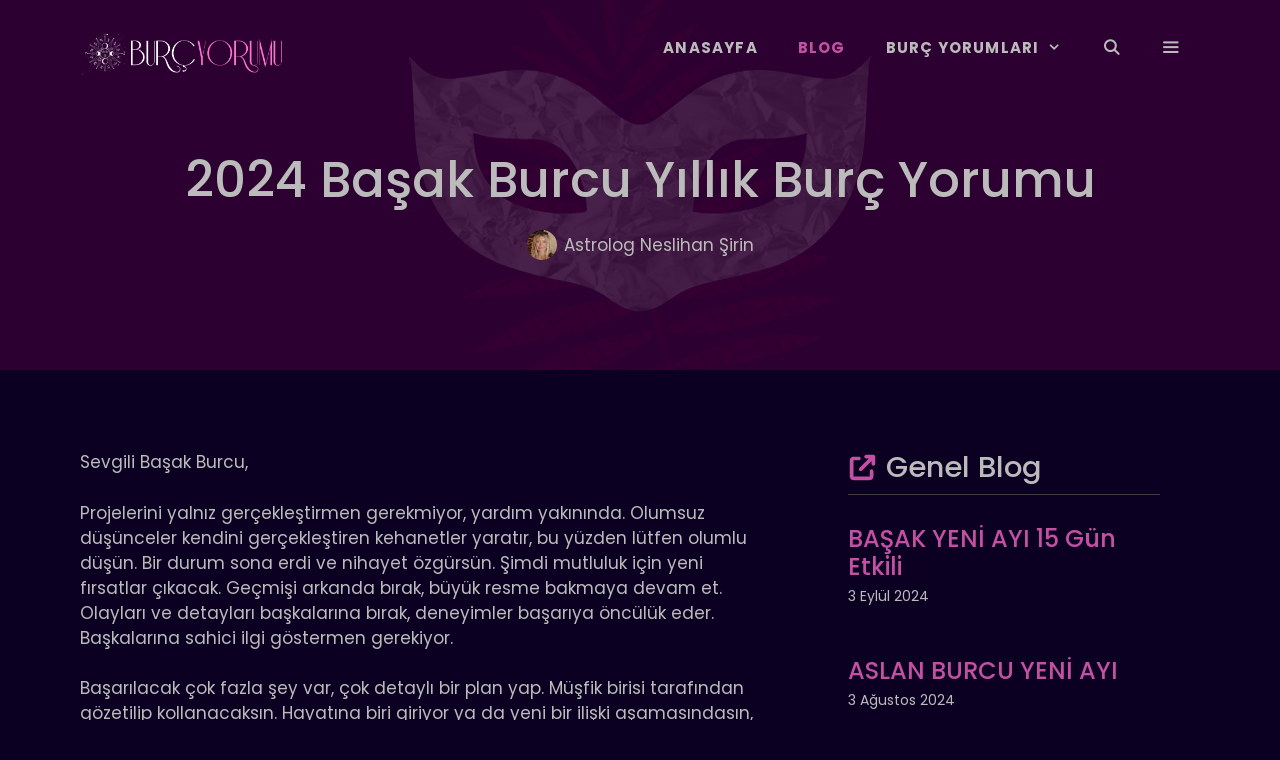

--- FILE ---
content_type: text/html; charset=UTF-8
request_url: https://burcyorumu.com/2024-basak-burcu-yillik-burc-yorumu/
body_size: 20177
content:
<!DOCTYPE html>
<html lang="tr" prefix="og: https://ogp.me/ns#">
<head>
	<meta charset="UTF-8">
	<meta name="viewport" content="width=device-width, initial-scale=1">
<!-- Rank Math&#039;a Göre Arama Motoru Optimizasyonu - https://rankmath.com/ -->
<title>2024 Başak Burcu Yıllık Burç Yorumu - Burç Yorumu</title>
<meta name="description" content="Sevgili Başak Burcu,"/>
<meta name="robots" content="index, follow, max-snippet:-1, max-video-preview:-1, max-image-preview:large"/>
<link rel="canonical" href="https://burcyorumu.com/2024-basak-burcu-yillik-burc-yorumu/" />
<meta property="og:locale" content="tr_TR" />
<meta property="og:type" content="article" />
<meta property="og:title" content="2024 Başak Burcu Yıllık Burç Yorumu - Burç Yorumu" />
<meta property="og:description" content="Sevgili Başak Burcu," />
<meta property="og:url" content="https://burcyorumu.com/2024-basak-burcu-yillik-burc-yorumu/" />
<meta property="og:site_name" content="Burç Yorumu" />
<meta property="article:tag" content="astroloji" />
<meta property="article:tag" content="başak burcu" />
<meta property="article:tag" content="başak yıllık" />
<meta property="article:tag" content="burç yorumu" />
<meta property="article:section" content="Blog" />
<meta property="og:image" content="https://burcyorumu.com/wp-content/uploads/2023/01/Screenshot_2.png" />
<meta property="og:image:secure_url" content="https://burcyorumu.com/wp-content/uploads/2023/01/Screenshot_2.png" />
<meta property="og:image:width" content="318" />
<meta property="og:image:height" content="317" />
<meta property="og:image:alt" content="1 Nisan Burcu Günlük Yorumu" />
<meta property="og:image:type" content="image/png" />
<meta property="article:published_time" content="2023-12-31T21:19:00+03:00" />
<meta name="twitter:card" content="summary_large_image" />
<meta name="twitter:title" content="2024 Başak Burcu Yıllık Burç Yorumu - Burç Yorumu" />
<meta name="twitter:description" content="Sevgili Başak Burcu," />
<meta name="twitter:image" content="https://burcyorumu.com/wp-content/uploads/2023/01/Screenshot_2.png" />
<meta name="twitter:label1" content="Yazan" />
<meta name="twitter:data1" content="Astrolog Neslihan Şirin" />
<meta name="twitter:label2" content="Okuma süresi" />
<meta name="twitter:data2" content="Bir dakikadan az" />
<script type="application/ld+json" class="rank-math-schema">{"@context":"https://schema.org","@graph":[{"@type":["Person","Organization"],"@id":"https://burcyorumu.com/#person","name":"Seobaz","logo":{"@type":"ImageObject","@id":"https://burcyorumu.com/#logo","url":"https://burcyorumu.com/wp-content/uploads/2022/08/logo100heigh2.png","contentUrl":"https://burcyorumu.com/wp-content/uploads/2022/08/logo100heigh2.png","caption":"Bur\u00e7 Yorumu","inLanguage":"tr","width":"407","height":"100"},"image":{"@type":"ImageObject","@id":"https://burcyorumu.com/#logo","url":"https://burcyorumu.com/wp-content/uploads/2022/08/logo100heigh2.png","contentUrl":"https://burcyorumu.com/wp-content/uploads/2022/08/logo100heigh2.png","caption":"Bur\u00e7 Yorumu","inLanguage":"tr","width":"407","height":"100"}},{"@type":"WebSite","@id":"https://burcyorumu.com/#website","url":"https://burcyorumu.com","name":"Bur\u00e7 Yorumu","publisher":{"@id":"https://burcyorumu.com/#person"},"inLanguage":"tr"},{"@type":"ImageObject","@id":"https://burcyorumu.com/wp-content/uploads/2023/01/Screenshot_2.png","url":"https://burcyorumu.com/wp-content/uploads/2023/01/Screenshot_2.png","width":"318","height":"317","caption":"1 Nisan Burcu G\u00fcnl\u00fck Yorumu","inLanguage":"tr"},{"@type":"WebPage","@id":"https://burcyorumu.com/2024-basak-burcu-yillik-burc-yorumu/#webpage","url":"https://burcyorumu.com/2024-basak-burcu-yillik-burc-yorumu/","name":"2024 Ba\u015fak Burcu Y\u0131ll\u0131k Bur\u00e7 Yorumu - Bur\u00e7 Yorumu","datePublished":"2023-12-31T21:19:00+03:00","dateModified":"2023-12-31T21:19:00+03:00","isPartOf":{"@id":"https://burcyorumu.com/#website"},"primaryImageOfPage":{"@id":"https://burcyorumu.com/wp-content/uploads/2023/01/Screenshot_2.png"},"inLanguage":"tr"},{"@type":"Person","@id":"https://burcyorumu.com/author/neslihansirin/","name":"Astrolog Neslihan \u015eirin","url":"https://burcyorumu.com/author/neslihansirin/","image":{"@type":"ImageObject","@id":"https://secure.gravatar.com/avatar/892c0cd39ce5d2722fa20891974a85e71296216a2f1f0586ee41555b6a642ce6?s=96&amp;d=mm&amp;r=g","url":"https://secure.gravatar.com/avatar/892c0cd39ce5d2722fa20891974a85e71296216a2f1f0586ee41555b6a642ce6?s=96&amp;d=mm&amp;r=g","caption":"Astrolog Neslihan \u015eirin","inLanguage":"tr"},"sameAs":["https://www.instagram.com/neslihansirine"]},{"@type":"Article","headline":"2024 Ba\u015fak Burcu Y\u0131ll\u0131k Bur\u00e7 Yorumu - Bur\u00e7 Yorumu","datePublished":"2023-12-31T21:19:00+03:00","dateModified":"2023-12-31T21:19:00+03:00","articleSection":"Blog","author":{"@id":"https://burcyorumu.com/author/neslihansirin/","name":"Astrolog Neslihan \u015eirin"},"publisher":{"@id":"https://burcyorumu.com/#person"},"description":"Sevgili Ba\u015fak Burcu,","name":"2024 Ba\u015fak Burcu Y\u0131ll\u0131k Bur\u00e7 Yorumu - Bur\u00e7 Yorumu","@id":"https://burcyorumu.com/2024-basak-burcu-yillik-burc-yorumu/#richSnippet","isPartOf":{"@id":"https://burcyorumu.com/2024-basak-burcu-yillik-burc-yorumu/#webpage"},"image":{"@id":"https://burcyorumu.com/wp-content/uploads/2023/01/Screenshot_2.png"},"inLanguage":"tr","mainEntityOfPage":{"@id":"https://burcyorumu.com/2024-basak-burcu-yillik-burc-yorumu/#webpage"}}]}</script>
<!-- /Rank Math WordPress SEO eklentisi -->

<link rel="alternate" type="application/rss+xml" title="Burç Yorumu &raquo; akışı" href="https://burcyorumu.com/feed/" />
<link rel="alternate" type="application/rss+xml" title="Burç Yorumu &raquo; yorum akışı" href="https://burcyorumu.com/comments/feed/" />
<link rel="alternate" type="application/rss+xml" title="Burç Yorumu &raquo; 2024 Başak Burcu Yıllık Burç Yorumu yorum akışı" href="https://burcyorumu.com/2024-basak-burcu-yillik-burc-yorumu/feed/" />
<link rel="alternate" title="oEmbed (JSON)" type="application/json+oembed" href="https://burcyorumu.com/wp-json/oembed/1.0/embed?url=https%3A%2F%2Fburcyorumu.com%2F2024-basak-burcu-yillik-burc-yorumu%2F" />
<link rel="alternate" title="oEmbed (XML)" type="text/xml+oembed" href="https://burcyorumu.com/wp-json/oembed/1.0/embed?url=https%3A%2F%2Fburcyorumu.com%2F2024-basak-burcu-yillik-burc-yorumu%2F&#038;format=xml" />
<style id='wp-img-auto-sizes-contain-inline-css'>
img:is([sizes=auto i],[sizes^="auto," i]){contain-intrinsic-size:3000px 1500px}
/*# sourceURL=wp-img-auto-sizes-contain-inline-css */
</style>
<style id='wp-emoji-styles-inline-css'>

	img.wp-smiley, img.emoji {
		display: inline !important;
		border: none !important;
		box-shadow: none !important;
		height: 1em !important;
		width: 1em !important;
		margin: 0 0.07em !important;
		vertical-align: -0.1em !important;
		background: none !important;
		padding: 0 !important;
	}
/*# sourceURL=wp-emoji-styles-inline-css */
</style>
<style id='wp-block-library-inline-css'>
:root{--wp-block-synced-color:#7a00df;--wp-block-synced-color--rgb:122,0,223;--wp-bound-block-color:var(--wp-block-synced-color);--wp-editor-canvas-background:#ddd;--wp-admin-theme-color:#007cba;--wp-admin-theme-color--rgb:0,124,186;--wp-admin-theme-color-darker-10:#006ba1;--wp-admin-theme-color-darker-10--rgb:0,107,160.5;--wp-admin-theme-color-darker-20:#005a87;--wp-admin-theme-color-darker-20--rgb:0,90,135;--wp-admin-border-width-focus:2px}@media (min-resolution:192dpi){:root{--wp-admin-border-width-focus:1.5px}}.wp-element-button{cursor:pointer}:root .has-very-light-gray-background-color{background-color:#eee}:root .has-very-dark-gray-background-color{background-color:#313131}:root .has-very-light-gray-color{color:#eee}:root .has-very-dark-gray-color{color:#313131}:root .has-vivid-green-cyan-to-vivid-cyan-blue-gradient-background{background:linear-gradient(135deg,#00d084,#0693e3)}:root .has-purple-crush-gradient-background{background:linear-gradient(135deg,#34e2e4,#4721fb 50%,#ab1dfe)}:root .has-hazy-dawn-gradient-background{background:linear-gradient(135deg,#faaca8,#dad0ec)}:root .has-subdued-olive-gradient-background{background:linear-gradient(135deg,#fafae1,#67a671)}:root .has-atomic-cream-gradient-background{background:linear-gradient(135deg,#fdd79a,#004a59)}:root .has-nightshade-gradient-background{background:linear-gradient(135deg,#330968,#31cdcf)}:root .has-midnight-gradient-background{background:linear-gradient(135deg,#020381,#2874fc)}:root{--wp--preset--font-size--normal:16px;--wp--preset--font-size--huge:42px}.has-regular-font-size{font-size:1em}.has-larger-font-size{font-size:2.625em}.has-normal-font-size{font-size:var(--wp--preset--font-size--normal)}.has-huge-font-size{font-size:var(--wp--preset--font-size--huge)}.has-text-align-center{text-align:center}.has-text-align-left{text-align:left}.has-text-align-right{text-align:right}.has-fit-text{white-space:nowrap!important}#end-resizable-editor-section{display:none}.aligncenter{clear:both}.items-justified-left{justify-content:flex-start}.items-justified-center{justify-content:center}.items-justified-right{justify-content:flex-end}.items-justified-space-between{justify-content:space-between}.screen-reader-text{border:0;clip-path:inset(50%);height:1px;margin:-1px;overflow:hidden;padding:0;position:absolute;width:1px;word-wrap:normal!important}.screen-reader-text:focus{background-color:#ddd;clip-path:none;color:#444;display:block;font-size:1em;height:auto;left:5px;line-height:normal;padding:15px 23px 14px;text-decoration:none;top:5px;width:auto;z-index:100000}html :where(.has-border-color){border-style:solid}html :where([style*=border-top-color]){border-top-style:solid}html :where([style*=border-right-color]){border-right-style:solid}html :where([style*=border-bottom-color]){border-bottom-style:solid}html :where([style*=border-left-color]){border-left-style:solid}html :where([style*=border-width]){border-style:solid}html :where([style*=border-top-width]){border-top-style:solid}html :where([style*=border-right-width]){border-right-style:solid}html :where([style*=border-bottom-width]){border-bottom-style:solid}html :where([style*=border-left-width]){border-left-style:solid}html :where(img[class*=wp-image-]){height:auto;max-width:100%}:where(figure){margin:0 0 1em}html :where(.is-position-sticky){--wp-admin--admin-bar--position-offset:var(--wp-admin--admin-bar--height,0px)}@media screen and (max-width:600px){html :where(.is-position-sticky){--wp-admin--admin-bar--position-offset:0px}}

/*# sourceURL=wp-block-library-inline-css */
</style><style id='wp-block-image-inline-css'>
.wp-block-image>a,.wp-block-image>figure>a{display:inline-block}.wp-block-image img{box-sizing:border-box;height:auto;max-width:100%;vertical-align:bottom}@media not (prefers-reduced-motion){.wp-block-image img.hide{visibility:hidden}.wp-block-image img.show{animation:show-content-image .4s}}.wp-block-image[style*=border-radius] img,.wp-block-image[style*=border-radius]>a{border-radius:inherit}.wp-block-image.has-custom-border img{box-sizing:border-box}.wp-block-image.aligncenter{text-align:center}.wp-block-image.alignfull>a,.wp-block-image.alignwide>a{width:100%}.wp-block-image.alignfull img,.wp-block-image.alignwide img{height:auto;width:100%}.wp-block-image .aligncenter,.wp-block-image .alignleft,.wp-block-image .alignright,.wp-block-image.aligncenter,.wp-block-image.alignleft,.wp-block-image.alignright{display:table}.wp-block-image .aligncenter>figcaption,.wp-block-image .alignleft>figcaption,.wp-block-image .alignright>figcaption,.wp-block-image.aligncenter>figcaption,.wp-block-image.alignleft>figcaption,.wp-block-image.alignright>figcaption{caption-side:bottom;display:table-caption}.wp-block-image .alignleft{float:left;margin:.5em 1em .5em 0}.wp-block-image .alignright{float:right;margin:.5em 0 .5em 1em}.wp-block-image .aligncenter{margin-left:auto;margin-right:auto}.wp-block-image :where(figcaption){margin-bottom:1em;margin-top:.5em}.wp-block-image.is-style-circle-mask img{border-radius:9999px}@supports ((-webkit-mask-image:none) or (mask-image:none)) or (-webkit-mask-image:none){.wp-block-image.is-style-circle-mask img{border-radius:0;-webkit-mask-image:url('data:image/svg+xml;utf8,<svg viewBox="0 0 100 100" xmlns="http://www.w3.org/2000/svg"><circle cx="50" cy="50" r="50"/></svg>');mask-image:url('data:image/svg+xml;utf8,<svg viewBox="0 0 100 100" xmlns="http://www.w3.org/2000/svg"><circle cx="50" cy="50" r="50"/></svg>');mask-mode:alpha;-webkit-mask-position:center;mask-position:center;-webkit-mask-repeat:no-repeat;mask-repeat:no-repeat;-webkit-mask-size:contain;mask-size:contain}}:root :where(.wp-block-image.is-style-rounded img,.wp-block-image .is-style-rounded img){border-radius:9999px}.wp-block-image figure{margin:0}.wp-lightbox-container{display:flex;flex-direction:column;position:relative}.wp-lightbox-container img{cursor:zoom-in}.wp-lightbox-container img:hover+button{opacity:1}.wp-lightbox-container button{align-items:center;backdrop-filter:blur(16px) saturate(180%);background-color:#5a5a5a40;border:none;border-radius:4px;cursor:zoom-in;display:flex;height:20px;justify-content:center;opacity:0;padding:0;position:absolute;right:16px;text-align:center;top:16px;width:20px;z-index:100}@media not (prefers-reduced-motion){.wp-lightbox-container button{transition:opacity .2s ease}}.wp-lightbox-container button:focus-visible{outline:3px auto #5a5a5a40;outline:3px auto -webkit-focus-ring-color;outline-offset:3px}.wp-lightbox-container button:hover{cursor:pointer;opacity:1}.wp-lightbox-container button:focus{opacity:1}.wp-lightbox-container button:focus,.wp-lightbox-container button:hover,.wp-lightbox-container button:not(:hover):not(:active):not(.has-background){background-color:#5a5a5a40;border:none}.wp-lightbox-overlay{box-sizing:border-box;cursor:zoom-out;height:100vh;left:0;overflow:hidden;position:fixed;top:0;visibility:hidden;width:100%;z-index:100000}.wp-lightbox-overlay .close-button{align-items:center;cursor:pointer;display:flex;justify-content:center;min-height:40px;min-width:40px;padding:0;position:absolute;right:calc(env(safe-area-inset-right) + 16px);top:calc(env(safe-area-inset-top) + 16px);z-index:5000000}.wp-lightbox-overlay .close-button:focus,.wp-lightbox-overlay .close-button:hover,.wp-lightbox-overlay .close-button:not(:hover):not(:active):not(.has-background){background:none;border:none}.wp-lightbox-overlay .lightbox-image-container{height:var(--wp--lightbox-container-height);left:50%;overflow:hidden;position:absolute;top:50%;transform:translate(-50%,-50%);transform-origin:top left;width:var(--wp--lightbox-container-width);z-index:9999999999}.wp-lightbox-overlay .wp-block-image{align-items:center;box-sizing:border-box;display:flex;height:100%;justify-content:center;margin:0;position:relative;transform-origin:0 0;width:100%;z-index:3000000}.wp-lightbox-overlay .wp-block-image img{height:var(--wp--lightbox-image-height);min-height:var(--wp--lightbox-image-height);min-width:var(--wp--lightbox-image-width);width:var(--wp--lightbox-image-width)}.wp-lightbox-overlay .wp-block-image figcaption{display:none}.wp-lightbox-overlay button{background:none;border:none}.wp-lightbox-overlay .scrim{background-color:#fff;height:100%;opacity:.9;position:absolute;width:100%;z-index:2000000}.wp-lightbox-overlay.active{visibility:visible}@media not (prefers-reduced-motion){.wp-lightbox-overlay.active{animation:turn-on-visibility .25s both}.wp-lightbox-overlay.active img{animation:turn-on-visibility .35s both}.wp-lightbox-overlay.show-closing-animation:not(.active){animation:turn-off-visibility .35s both}.wp-lightbox-overlay.show-closing-animation:not(.active) img{animation:turn-off-visibility .25s both}.wp-lightbox-overlay.zoom.active{animation:none;opacity:1;visibility:visible}.wp-lightbox-overlay.zoom.active .lightbox-image-container{animation:lightbox-zoom-in .4s}.wp-lightbox-overlay.zoom.active .lightbox-image-container img{animation:none}.wp-lightbox-overlay.zoom.active .scrim{animation:turn-on-visibility .4s forwards}.wp-lightbox-overlay.zoom.show-closing-animation:not(.active){animation:none}.wp-lightbox-overlay.zoom.show-closing-animation:not(.active) .lightbox-image-container{animation:lightbox-zoom-out .4s}.wp-lightbox-overlay.zoom.show-closing-animation:not(.active) .lightbox-image-container img{animation:none}.wp-lightbox-overlay.zoom.show-closing-animation:not(.active) .scrim{animation:turn-off-visibility .4s forwards}}@keyframes show-content-image{0%{visibility:hidden}99%{visibility:hidden}to{visibility:visible}}@keyframes turn-on-visibility{0%{opacity:0}to{opacity:1}}@keyframes turn-off-visibility{0%{opacity:1;visibility:visible}99%{opacity:0;visibility:visible}to{opacity:0;visibility:hidden}}@keyframes lightbox-zoom-in{0%{transform:translate(calc((-100vw + var(--wp--lightbox-scrollbar-width))/2 + var(--wp--lightbox-initial-left-position)),calc(-50vh + var(--wp--lightbox-initial-top-position))) scale(var(--wp--lightbox-scale))}to{transform:translate(-50%,-50%) scale(1)}}@keyframes lightbox-zoom-out{0%{transform:translate(-50%,-50%) scale(1);visibility:visible}99%{visibility:visible}to{transform:translate(calc((-100vw + var(--wp--lightbox-scrollbar-width))/2 + var(--wp--lightbox-initial-left-position)),calc(-50vh + var(--wp--lightbox-initial-top-position))) scale(var(--wp--lightbox-scale));visibility:hidden}}
/*# sourceURL=https://burcyorumu.com/wp-includes/blocks/image/style.min.css */
</style>
<style id='wp-block-paragraph-inline-css'>
.is-small-text{font-size:.875em}.is-regular-text{font-size:1em}.is-large-text{font-size:2.25em}.is-larger-text{font-size:3em}.has-drop-cap:not(:focus):first-letter{float:left;font-size:8.4em;font-style:normal;font-weight:100;line-height:.68;margin:.05em .1em 0 0;text-transform:uppercase}body.rtl .has-drop-cap:not(:focus):first-letter{float:none;margin-left:.1em}p.has-drop-cap.has-background{overflow:hidden}:root :where(p.has-background){padding:1.25em 2.375em}:where(p.has-text-color:not(.has-link-color)) a{color:inherit}p.has-text-align-left[style*="writing-mode:vertical-lr"],p.has-text-align-right[style*="writing-mode:vertical-rl"]{rotate:180deg}
/*# sourceURL=https://burcyorumu.com/wp-includes/blocks/paragraph/style.min.css */
</style>
<style id='global-styles-inline-css'>
:root{--wp--preset--aspect-ratio--square: 1;--wp--preset--aspect-ratio--4-3: 4/3;--wp--preset--aspect-ratio--3-4: 3/4;--wp--preset--aspect-ratio--3-2: 3/2;--wp--preset--aspect-ratio--2-3: 2/3;--wp--preset--aspect-ratio--16-9: 16/9;--wp--preset--aspect-ratio--9-16: 9/16;--wp--preset--color--black: #000000;--wp--preset--color--cyan-bluish-gray: #abb8c3;--wp--preset--color--white: #ffffff;--wp--preset--color--pale-pink: #f78da7;--wp--preset--color--vivid-red: #cf2e2e;--wp--preset--color--luminous-vivid-orange: #ff6900;--wp--preset--color--luminous-vivid-amber: #fcb900;--wp--preset--color--light-green-cyan: #7bdcb5;--wp--preset--color--vivid-green-cyan: #00d084;--wp--preset--color--pale-cyan-blue: #8ed1fc;--wp--preset--color--vivid-cyan-blue: #0693e3;--wp--preset--color--vivid-purple: #9b51e0;--wp--preset--color--contrast: var(--contrast);--wp--preset--color--base-3: var(--base-3);--wp--preset--color--global-color-4: var(--global-color-4);--wp--preset--color--global-color-5: var(--global-color-5);--wp--preset--color--border-5: var(--border-5);--wp--preset--color--saydam-arka-plan: var(--saydam-arka-plan);--wp--preset--color--header-tarih-seffaf: var(--header-tarih-seffaf);--wp--preset--color--yazi-ici-buton: var(--yazi-ici-buton);--wp--preset--gradient--vivid-cyan-blue-to-vivid-purple: linear-gradient(135deg,rgb(6,147,227) 0%,rgb(155,81,224) 100%);--wp--preset--gradient--light-green-cyan-to-vivid-green-cyan: linear-gradient(135deg,rgb(122,220,180) 0%,rgb(0,208,130) 100%);--wp--preset--gradient--luminous-vivid-amber-to-luminous-vivid-orange: linear-gradient(135deg,rgb(252,185,0) 0%,rgb(255,105,0) 100%);--wp--preset--gradient--luminous-vivid-orange-to-vivid-red: linear-gradient(135deg,rgb(255,105,0) 0%,rgb(207,46,46) 100%);--wp--preset--gradient--very-light-gray-to-cyan-bluish-gray: linear-gradient(135deg,rgb(238,238,238) 0%,rgb(169,184,195) 100%);--wp--preset--gradient--cool-to-warm-spectrum: linear-gradient(135deg,rgb(74,234,220) 0%,rgb(151,120,209) 20%,rgb(207,42,186) 40%,rgb(238,44,130) 60%,rgb(251,105,98) 80%,rgb(254,248,76) 100%);--wp--preset--gradient--blush-light-purple: linear-gradient(135deg,rgb(255,206,236) 0%,rgb(152,150,240) 100%);--wp--preset--gradient--blush-bordeaux: linear-gradient(135deg,rgb(254,205,165) 0%,rgb(254,45,45) 50%,rgb(107,0,62) 100%);--wp--preset--gradient--luminous-dusk: linear-gradient(135deg,rgb(255,203,112) 0%,rgb(199,81,192) 50%,rgb(65,88,208) 100%);--wp--preset--gradient--pale-ocean: linear-gradient(135deg,rgb(255,245,203) 0%,rgb(182,227,212) 50%,rgb(51,167,181) 100%);--wp--preset--gradient--electric-grass: linear-gradient(135deg,rgb(202,248,128) 0%,rgb(113,206,126) 100%);--wp--preset--gradient--midnight: linear-gradient(135deg,rgb(2,3,129) 0%,rgb(40,116,252) 100%);--wp--preset--font-size--small: 13px;--wp--preset--font-size--medium: 20px;--wp--preset--font-size--large: 36px;--wp--preset--font-size--x-large: 42px;--wp--preset--spacing--20: 0.44rem;--wp--preset--spacing--30: 0.67rem;--wp--preset--spacing--40: 1rem;--wp--preset--spacing--50: 1.5rem;--wp--preset--spacing--60: 2.25rem;--wp--preset--spacing--70: 3.38rem;--wp--preset--spacing--80: 5.06rem;--wp--preset--shadow--natural: 6px 6px 9px rgba(0, 0, 0, 0.2);--wp--preset--shadow--deep: 12px 12px 50px rgba(0, 0, 0, 0.4);--wp--preset--shadow--sharp: 6px 6px 0px rgba(0, 0, 0, 0.2);--wp--preset--shadow--outlined: 6px 6px 0px -3px rgb(255, 255, 255), 6px 6px rgb(0, 0, 0);--wp--preset--shadow--crisp: 6px 6px 0px rgb(0, 0, 0);}:where(.is-layout-flex){gap: 0.5em;}:where(.is-layout-grid){gap: 0.5em;}body .is-layout-flex{display: flex;}.is-layout-flex{flex-wrap: wrap;align-items: center;}.is-layout-flex > :is(*, div){margin: 0;}body .is-layout-grid{display: grid;}.is-layout-grid > :is(*, div){margin: 0;}:where(.wp-block-columns.is-layout-flex){gap: 2em;}:where(.wp-block-columns.is-layout-grid){gap: 2em;}:where(.wp-block-post-template.is-layout-flex){gap: 1.25em;}:where(.wp-block-post-template.is-layout-grid){gap: 1.25em;}.has-black-color{color: var(--wp--preset--color--black) !important;}.has-cyan-bluish-gray-color{color: var(--wp--preset--color--cyan-bluish-gray) !important;}.has-white-color{color: var(--wp--preset--color--white) !important;}.has-pale-pink-color{color: var(--wp--preset--color--pale-pink) !important;}.has-vivid-red-color{color: var(--wp--preset--color--vivid-red) !important;}.has-luminous-vivid-orange-color{color: var(--wp--preset--color--luminous-vivid-orange) !important;}.has-luminous-vivid-amber-color{color: var(--wp--preset--color--luminous-vivid-amber) !important;}.has-light-green-cyan-color{color: var(--wp--preset--color--light-green-cyan) !important;}.has-vivid-green-cyan-color{color: var(--wp--preset--color--vivid-green-cyan) !important;}.has-pale-cyan-blue-color{color: var(--wp--preset--color--pale-cyan-blue) !important;}.has-vivid-cyan-blue-color{color: var(--wp--preset--color--vivid-cyan-blue) !important;}.has-vivid-purple-color{color: var(--wp--preset--color--vivid-purple) !important;}.has-black-background-color{background-color: var(--wp--preset--color--black) !important;}.has-cyan-bluish-gray-background-color{background-color: var(--wp--preset--color--cyan-bluish-gray) !important;}.has-white-background-color{background-color: var(--wp--preset--color--white) !important;}.has-pale-pink-background-color{background-color: var(--wp--preset--color--pale-pink) !important;}.has-vivid-red-background-color{background-color: var(--wp--preset--color--vivid-red) !important;}.has-luminous-vivid-orange-background-color{background-color: var(--wp--preset--color--luminous-vivid-orange) !important;}.has-luminous-vivid-amber-background-color{background-color: var(--wp--preset--color--luminous-vivid-amber) !important;}.has-light-green-cyan-background-color{background-color: var(--wp--preset--color--light-green-cyan) !important;}.has-vivid-green-cyan-background-color{background-color: var(--wp--preset--color--vivid-green-cyan) !important;}.has-pale-cyan-blue-background-color{background-color: var(--wp--preset--color--pale-cyan-blue) !important;}.has-vivid-cyan-blue-background-color{background-color: var(--wp--preset--color--vivid-cyan-blue) !important;}.has-vivid-purple-background-color{background-color: var(--wp--preset--color--vivid-purple) !important;}.has-black-border-color{border-color: var(--wp--preset--color--black) !important;}.has-cyan-bluish-gray-border-color{border-color: var(--wp--preset--color--cyan-bluish-gray) !important;}.has-white-border-color{border-color: var(--wp--preset--color--white) !important;}.has-pale-pink-border-color{border-color: var(--wp--preset--color--pale-pink) !important;}.has-vivid-red-border-color{border-color: var(--wp--preset--color--vivid-red) !important;}.has-luminous-vivid-orange-border-color{border-color: var(--wp--preset--color--luminous-vivid-orange) !important;}.has-luminous-vivid-amber-border-color{border-color: var(--wp--preset--color--luminous-vivid-amber) !important;}.has-light-green-cyan-border-color{border-color: var(--wp--preset--color--light-green-cyan) !important;}.has-vivid-green-cyan-border-color{border-color: var(--wp--preset--color--vivid-green-cyan) !important;}.has-pale-cyan-blue-border-color{border-color: var(--wp--preset--color--pale-cyan-blue) !important;}.has-vivid-cyan-blue-border-color{border-color: var(--wp--preset--color--vivid-cyan-blue) !important;}.has-vivid-purple-border-color{border-color: var(--wp--preset--color--vivid-purple) !important;}.has-vivid-cyan-blue-to-vivid-purple-gradient-background{background: var(--wp--preset--gradient--vivid-cyan-blue-to-vivid-purple) !important;}.has-light-green-cyan-to-vivid-green-cyan-gradient-background{background: var(--wp--preset--gradient--light-green-cyan-to-vivid-green-cyan) !important;}.has-luminous-vivid-amber-to-luminous-vivid-orange-gradient-background{background: var(--wp--preset--gradient--luminous-vivid-amber-to-luminous-vivid-orange) !important;}.has-luminous-vivid-orange-to-vivid-red-gradient-background{background: var(--wp--preset--gradient--luminous-vivid-orange-to-vivid-red) !important;}.has-very-light-gray-to-cyan-bluish-gray-gradient-background{background: var(--wp--preset--gradient--very-light-gray-to-cyan-bluish-gray) !important;}.has-cool-to-warm-spectrum-gradient-background{background: var(--wp--preset--gradient--cool-to-warm-spectrum) !important;}.has-blush-light-purple-gradient-background{background: var(--wp--preset--gradient--blush-light-purple) !important;}.has-blush-bordeaux-gradient-background{background: var(--wp--preset--gradient--blush-bordeaux) !important;}.has-luminous-dusk-gradient-background{background: var(--wp--preset--gradient--luminous-dusk) !important;}.has-pale-ocean-gradient-background{background: var(--wp--preset--gradient--pale-ocean) !important;}.has-electric-grass-gradient-background{background: var(--wp--preset--gradient--electric-grass) !important;}.has-midnight-gradient-background{background: var(--wp--preset--gradient--midnight) !important;}.has-small-font-size{font-size: var(--wp--preset--font-size--small) !important;}.has-medium-font-size{font-size: var(--wp--preset--font-size--medium) !important;}.has-large-font-size{font-size: var(--wp--preset--font-size--large) !important;}.has-x-large-font-size{font-size: var(--wp--preset--font-size--x-large) !important;}
/*# sourceURL=global-styles-inline-css */
</style>

<style id='classic-theme-styles-inline-css'>
/*! This file is auto-generated */
.wp-block-button__link{color:#fff;background-color:#32373c;border-radius:9999px;box-shadow:none;text-decoration:none;padding:calc(.667em + 2px) calc(1.333em + 2px);font-size:1.125em}.wp-block-file__button{background:#32373c;color:#fff;text-decoration:none}
/*# sourceURL=/wp-includes/css/classic-themes.min.css */
</style>
<link rel='stylesheet' id='generate-comments-css' href='https://burcyorumu.com/wp-content/themes/generatepress/assets/css/components/comments.min.css?ver=3.4.0' media='all' />
<link rel='stylesheet' id='generate-style-css' href='https://burcyorumu.com/wp-content/themes/generatepress/assets/css/main.min.css?ver=3.4.0' media='all' />
<style id='generate-style-inline-css'>
.is-right-sidebar{width:35%;}.is-left-sidebar{width:30%;}.site-content .content-area{width:65%;}@media (max-width: 900px){.main-navigation .menu-toggle,.sidebar-nav-mobile:not(#sticky-placeholder){display:block;}.main-navigation ul,.gen-sidebar-nav,.main-navigation:not(.slideout-navigation):not(.toggled) .main-nav > ul,.has-inline-mobile-toggle #site-navigation .inside-navigation > *:not(.navigation-search):not(.main-nav){display:none;}.nav-align-right .inside-navigation,.nav-align-center .inside-navigation{justify-content:space-between;}.has-inline-mobile-toggle .mobile-menu-control-wrapper{display:flex;flex-wrap:wrap;}.has-inline-mobile-toggle .inside-header{flex-direction:row;text-align:left;flex-wrap:wrap;}.has-inline-mobile-toggle .header-widget,.has-inline-mobile-toggle #site-navigation{flex-basis:100%;}.nav-float-left .has-inline-mobile-toggle #site-navigation{order:10;}}
.dynamic-author-image-rounded{border-radius:100%;}.dynamic-featured-image, .dynamic-author-image{vertical-align:middle;}.one-container.blog .dynamic-content-template:not(:last-child), .one-container.archive .dynamic-content-template:not(:last-child){padding-bottom:0px;}.dynamic-entry-excerpt > p:last-child{margin-bottom:0px;}
.page-hero .inside-page-hero.grid-container{max-width:calc(1200px - 0px - 0px);}.inside-page-hero > *:last-child{margin-bottom:0px;}.header-wrap{position:absolute;left:0px;right:0px;z-index:10;}.header-wrap .site-header{background:transparent;}.header-wrap #site-navigation:not(.toggled), .header-wrap #mobile-header:not(.toggled):not(.navigation-stick), .has-inline-mobile-toggle .mobile-menu-control-wrapper{background:transparent;}.header-wrap #site-navigation:not(.toggled) .main-nav > ul > li:hover > a, .header-wrap #site-navigation:not(.toggled) .main-nav > ul > li:focus > a, .header-wrap #site-navigation:not(.toggled) .main-nav > ul > li.sfHover > a, .header-wrap #mobile-header:not(.toggled) .main-nav > ul > li:hover > a, .header-wrap #site-navigation:not(.toggled) .menu-bar-item:not(.close-search):hover > a, .header-wrap #mobile-header:not(.toggled) .menu-bar-item:not(.close-search):hover > a, .header-wrap #site-navigation:not(.toggled) .menu-bar-item:not(.close-search).sfHover > a, .header-wrap #mobile-header:not(.toggled) .menu-bar-item:not(.close-search).sfHover > a{background:transparent;}.header-wrap #site-navigation:not(.toggled) .main-nav > ul > li[class*="current-menu-"] > a, .header-wrap #mobile-header:not(.toggled) .main-nav > ul > li[class*="current-menu-"] > a, .header-wrap #site-navigation:not(.toggled) .main-nav > ul > li[class*="current-menu-"]:hover > a, .header-wrap #mobile-header:not(.toggled) .main-nav > ul > li[class*="current-menu-"]:hover > a{background:transparent;}
/*# sourceURL=generate-style-inline-css */
</style>
<link rel='stylesheet' id='generate-font-icons-css' href='https://burcyorumu.com/wp-content/themes/generatepress/assets/css/components/font-icons.min.css?ver=3.4.0' media='all' />
<style id='akismet-widget-style-inline-css'>

			.a-stats {
				--akismet-color-mid-green: #357b49;
				--akismet-color-white: #fff;
				--akismet-color-light-grey: #f6f7f7;

				max-width: 350px;
				width: auto;
			}

			.a-stats * {
				all: unset;
				box-sizing: border-box;
			}

			.a-stats strong {
				font-weight: 600;
			}

			.a-stats a.a-stats__link,
			.a-stats a.a-stats__link:visited,
			.a-stats a.a-stats__link:active {
				background: var(--akismet-color-mid-green);
				border: none;
				box-shadow: none;
				border-radius: 8px;
				color: var(--akismet-color-white);
				cursor: pointer;
				display: block;
				font-family: -apple-system, BlinkMacSystemFont, 'Segoe UI', 'Roboto', 'Oxygen-Sans', 'Ubuntu', 'Cantarell', 'Helvetica Neue', sans-serif;
				font-weight: 500;
				padding: 12px;
				text-align: center;
				text-decoration: none;
				transition: all 0.2s ease;
			}

			/* Extra specificity to deal with TwentyTwentyOne focus style */
			.widget .a-stats a.a-stats__link:focus {
				background: var(--akismet-color-mid-green);
				color: var(--akismet-color-white);
				text-decoration: none;
			}

			.a-stats a.a-stats__link:hover {
				filter: brightness(110%);
				box-shadow: 0 4px 12px rgba(0, 0, 0, 0.06), 0 0 2px rgba(0, 0, 0, 0.16);
			}

			.a-stats .count {
				color: var(--akismet-color-white);
				display: block;
				font-size: 1.5em;
				line-height: 1.4;
				padding: 0 13px;
				white-space: nowrap;
			}
		
/*# sourceURL=akismet-widget-style-inline-css */
</style>
<link rel='stylesheet' id='generatepress-dynamic-css' href='https://burcyorumu.com/wp-content/uploads/generatepress/style.min.css?ver=1719583901' media='all' />
<style id='generateblocks-inline-css'>
.gb-container-eae04a8a{color:var(--contrast);background-image:url(https://burcyorumu.com/wp-content/uploads/2022/08/purple_top_divider.png);background-repeat:no-repeat;background-position:bottom;}.gb-container-eae04a8a > .gb-inside-container{padding:20px 0 40px;max-width:1200px;margin-left:auto;margin-right:auto;}.gb-container-eae04a8a a{color:var(--contrast);}.gb-grid-wrapper > .gb-grid-column-eae04a8a > .gb-container{display:flex;flex-direction:column;height:100%;}.gb-container-eae04a8a.gb-has-dynamic-bg{background-image:var(--background-url);}.gb-container-eae04a8a.gb-no-dynamic-bg{background-image:none;}.gb-container-39517758{border-radius:12px;background-color:rgba(44, 0, 48, 0.64);position:relative;z-index:1;max-width:1200px;margin-left:auto;margin-right:auto;}.gb-container-39517758 > .gb-inside-container{padding:60px 40px;max-width:1200px;margin-left:auto;margin-right:auto;}.gb-grid-wrapper > .gb-grid-column-39517758 > .gb-container{display:flex;flex-direction:column;height:100%;}.gb-container-1af1db78{text-align:center;color:var(--contrast);}.gb-container-1af1db78 > .gb-inside-container{padding:0;}.gb-container-1af1db78 a{color:var(--contrast);}.gb-grid-wrapper > .gb-grid-column-1af1db78{width:100%;}.gb-grid-wrapper > .gb-grid-column-1af1db78 > .gb-container{display:flex;flex-direction:column;height:100%;}.gb-container-bbc00baa{background-color:var(--global-color-4);position:relative;overflow:hidden;}.gb-container-bbc00baa:before{content:"";background-image:url(https://burcyorumu.com/wp-content/uploads/2022/08/reports_02.png);background-repeat:no-repeat;background-position:center center;z-index:0;position:absolute;top:0;right:0;bottom:0;left:0;transition:inherit;pointer-events:none;opacity:0.13;}.gb-container-bbc00baa > .gb-inside-container{padding:150px 40px 110px;max-width:1200px;margin-left:auto;margin-right:auto;z-index:1;position:relative;}.gb-grid-wrapper > .gb-grid-column-bbc00baa > .gb-container{display:flex;flex-direction:column;height:100%;}.gb-container-bbc00baa.gb-has-dynamic-bg:before{background-image:var(--background-url);}.gb-container-bbc00baa.gb-no-dynamic-bg:before{background-image:none;}.gb-container-f49b9f49 > .gb-inside-container{padding:0;max-width:1200px;margin-left:auto;margin-right:auto;}.gb-grid-wrapper > .gb-grid-column-f49b9f49 > .gb-container{display:flex;flex-direction:column;height:100%;}.gb-container-f49b9f49.inline-post-meta-area > .gb-inside-container{display:flex;align-items:center;justify-content:center;}.gb-container-77c4cea1{margin-bottom:0px;}.gb-container-77c4cea1 > .gb-inside-container{padding-right:40px;padding-left:40px;max-width:1200px;margin-left:auto;margin-right:auto;}.gb-grid-wrapper > .gb-grid-column-77c4cea1 > .gb-container{display:flex;flex-direction:column;height:100%;}.gb-grid-wrapper > .gb-grid-column-bb48cef4{width:100%;}.gb-grid-wrapper > .gb-grid-column-bb48cef4 > .gb-container{display:flex;flex-direction:column;height:100%;}.gb-grid-wrapper-cd21e57e{display:flex;flex-wrap:wrap;margin-left:-60px;}.gb-grid-wrapper-cd21e57e > .gb-grid-column{box-sizing:border-box;padding-left:60px;padding-bottom:60px;}.gb-grid-wrapper-968f843b{display:flex;flex-wrap:wrap;}.gb-grid-wrapper-968f843b > .gb-grid-column{box-sizing:border-box;}.gb-button-wrapper{display:flex;flex-wrap:wrap;align-items:flex-start;justify-content:flex-start;clear:both;}.gb-button-wrapper-03fa5ef2{justify-content:center;margin-top:40px;}.gb-button-wrapper a.gb-button-e0ca8f47{display:inline-flex;align-items:center;justify-content:center;text-align:center;padding:10px;margin-right:10px;border-radius:100%;background-color:var(--accent-2);text-decoration:none;}.gb-button-wrapper a.gb-button-e0ca8f47:hover, .gb-button-wrapper a.gb-button-e0ca8f47:active, .gb-button-wrapper a.gb-button-e0ca8f47:focus{background-color:var(--accent);color:var(--base-3);}.gb-button-wrapper a.gb-button-e0ca8f47 .gb-icon{line-height:0;}.gb-button-wrapper a.gb-button-e0ca8f47 .gb-icon svg{width:1em;height:1em;fill:currentColor;}.gb-button-wrapper a.gb-button-a924c66b{display:inline-flex;align-items:center;justify-content:center;text-align:center;padding:10px;margin-right:10px;border-radius:100%;background-color:var(--accent-2);text-decoration:none;}.gb-button-wrapper a.gb-button-a924c66b:hover, .gb-button-wrapper a.gb-button-a924c66b:active, .gb-button-wrapper a.gb-button-a924c66b:focus{background-color:var(--accent);color:var(--base-3);}.gb-button-wrapper a.gb-button-a924c66b .gb-icon{line-height:0;}.gb-button-wrapper a.gb-button-a924c66b .gb-icon svg{width:1em;height:1em;fill:currentColor;}.gb-button-wrapper a.gb-button-d8a5bfc9{display:inline-flex;align-items:center;justify-content:center;text-align:center;padding:10px;margin-right:10px;border-radius:100%;background-color:var(--accent-2);text-decoration:none;}.gb-button-wrapper a.gb-button-d8a5bfc9:hover, .gb-button-wrapper a.gb-button-d8a5bfc9:active, .gb-button-wrapper a.gb-button-d8a5bfc9:focus{background-color:var(--accent);color:var(--base-3);}.gb-button-wrapper a.gb-button-d8a5bfc9 .gb-icon{line-height:0;}.gb-button-wrapper a.gb-button-d8a5bfc9 .gb-icon svg{width:1em;height:1em;fill:currentColor;}.gb-button-wrapper a.gb-button-72aa9c10{display:inline-flex;align-items:center;justify-content:center;text-align:center;padding:10px;border-radius:100%;background-color:var(--accent-2);text-decoration:none;}.gb-button-wrapper a.gb-button-72aa9c10:hover, .gb-button-wrapper a.gb-button-72aa9c10:active, .gb-button-wrapper a.gb-button-72aa9c10:focus{background-color:var(--accent);color:var(--base-3);}.gb-button-wrapper a.gb-button-72aa9c10 .gb-icon{line-height:0;}.gb-button-wrapper a.gb-button-72aa9c10 .gb-icon svg{width:1em;height:1em;fill:currentColor;}p.gb-headline-d5a0aa53{text-align:center;margin-top:20px;}h1.gb-headline-7bdea7cd{text-align:center;color:var(--accent);}p.gb-headline-2e715b13{padding-left:7px;margin-right:0px;margin-bottom:0px;margin-left:0px;}h3.gb-headline-27b3fcb8{padding-bottom:10px;border-bottom:1px solid var(--border-5);display:flex;align-items:center;}h3.gb-headline-27b3fcb8 a{color:var(--contrast);}h3.gb-headline-27b3fcb8 .gb-icon{line-height:0;color:var(--global-color-5);padding-right:0.3em;display:inline-flex;}h3.gb-headline-27b3fcb8 .gb-icon svg{width:1em;height:1em;fill:currentColor;}h4.gb-headline-82cf3389{margin-top:10px;margin-bottom:5px;}p.gb-headline-55a69d73{font-size:14px;margin-bottom:40px;}@media (min-width: 1025px) {.gb-grid-wrapper > div.gb-grid-column-1af1db78{padding-bottom:0;}}@media (max-width: 1024px) {.gb-container-39517758{border-top-left-radius:0px;border-top-right-radius:0px;}.gb-grid-wrapper > .gb-grid-column-1af1db78{width:33.33%;}.gb-container-bbc00baa > .gb-inside-container{padding-top:160px;}}@media (max-width: 1024px) and (min-width: 768px) {.gb-grid-wrapper > div.gb-grid-column-1af1db78{padding-bottom:0;}}@media (max-width: 767px) {.gb-container-39517758 > .gb-inside-container{padding-right:30px;padding-left:30px;}.gb-grid-wrapper > .gb-grid-column-1af1db78{width:100%;}.gb-grid-wrapper > div.gb-grid-column-1af1db78{padding-bottom:0;}.gb-container-bbc00baa > .gb-inside-container{padding:140px 30px 80px;}.gb-container-77c4cea1{margin-top:40px;}.gb-container-77c4cea1 > .gb-inside-container{padding-right:0;padding-left:0;}}.gb-container .wp-block-image img{vertical-align:middle;}.gb-grid-wrapper .wp-block-image{margin-bottom:0;}.gb-highlight{background:none;}
/*# sourceURL=generateblocks-inline-css */
</style>
<link rel='stylesheet' id='generate-offside-css' href='https://burcyorumu.com/wp-content/plugins/gp-premium/menu-plus/functions/css/offside.min.css?ver=2.4.1' media='all' />
<style id='generate-offside-inline-css'>
:root{--gp-slideout-width:265px;}.slideout-navigation.main-navigation{background-color:var(--base-3);}.slideout-navigation.main-navigation .main-nav ul li a{color:var(--contrast);}.slideout-navigation.main-navigation ul ul{background-color:var(--global-color-4);}.slideout-navigation.main-navigation .main-nav ul ul li:not([class*="current-menu-"]):hover > a, .slideout-navigation.main-navigation .main-nav ul ul li:not([class*="current-menu-"]):focus > a, .slideout-navigation.main-navigation .main-nav ul ul li.sfHover:not([class*="current-menu-"]) > a{background-color:var(--global-color-5);}.slideout-navigation, .slideout-navigation a{color:var(--contrast);}.slideout-navigation button.slideout-exit{color:var(--contrast);padding-left:20px;padding-right:20px;}.slideout-navigation .dropdown-menu-toggle:before{content:"\f107";}.slideout-navigation .sfHover > a .dropdown-menu-toggle:before{content:"\f106";}@media (max-width: 900px){.menu-bar-item.slideout-toggle{display:none;}}
.slideout-navigation.main-navigation .main-nav ul li a{font-weight:700;}@media (max-width:768px){.slideout-navigation.main-navigation .main-nav ul li a{font-size:16px;}}
/*# sourceURL=generate-offside-inline-css */
</style>
<link rel='stylesheet' id='gp-premium-icons-css' href='https://burcyorumu.com/wp-content/plugins/gp-premium/general/icons/icons.min.css?ver=2.4.1' media='all' />
<link rel='stylesheet' id='generate-navigation-branding-css' href='https://burcyorumu.com/wp-content/plugins/gp-premium/menu-plus/functions/css/navigation-branding-flex.min.css?ver=2.4.1' media='all' />
<style id='generate-navigation-branding-inline-css'>
.main-navigation.has-branding .inside-navigation.grid-container, .main-navigation.has-branding.grid-container .inside-navigation:not(.grid-container){padding:0px 40px 0px 40px;}.main-navigation.has-branding:not(.grid-container) .inside-navigation:not(.grid-container) .navigation-branding{margin-left:10px;}.main-navigation .sticky-navigation-logo, .main-navigation.navigation-stick .site-logo:not(.mobile-header-logo){display:none;}.main-navigation.navigation-stick .sticky-navigation-logo{display:block;}.navigation-branding img, .site-logo.mobile-header-logo img{height:50px;width:auto;}.navigation-branding .main-title{line-height:50px;}@media (max-width: 900px){.main-navigation.has-branding.nav-align-center .menu-bar-items, .main-navigation.has-sticky-branding.navigation-stick.nav-align-center .menu-bar-items{margin-left:auto;}.navigation-branding{margin-right:auto;margin-left:10px;}.navigation-branding .main-title, .mobile-header-navigation .site-logo{margin-left:10px;}.main-navigation.has-branding .inside-navigation.grid-container{padding:0px;}}
/*# sourceURL=generate-navigation-branding-inline-css */
</style>
<script src="https://burcyorumu.com/wp-includes/js/jquery/jquery.min.js?ver=3.7.1" id="jquery-core-js"></script>
<link rel="https://api.w.org/" href="https://burcyorumu.com/wp-json/" /><link rel="alternate" title="JSON" type="application/json" href="https://burcyorumu.com/wp-json/wp/v2/posts/16481" /><link rel="EditURI" type="application/rsd+xml" title="RSD" href="https://burcyorumu.com/xmlrpc.php?rsd" />
<meta name="generator" content="WordPress 6.9" />
<link rel='shortlink' href='https://burcyorumu.com/?p=16481' />

		<!-- GA Google Analytics @ https://m0n.co/ga -->
		<script async src="https://www.googletagmanager.com/gtag/js?id=G-1J16KMJFM4"></script>
		<script>
			window.dataLayer = window.dataLayer || [];
			function gtag(){dataLayer.push(arguments);}
			gtag('js', new Date());
			gtag('config', 'G-1J16KMJFM4');
		</script>

	<link rel="pingback" href="https://burcyorumu.com/xmlrpc.php">
<script async src="https://pagead2.googlesyndication.com/pagead/js/adsbygoogle.js?client=ca-pub-9309724362683723"
     crossorigin="anonymous"></script><link rel="icon" href="https://burcyorumu.com/wp-content/uploads/2022/08/reports_01-160x160.png" sizes="32x32" />
<link rel="icon" href="https://burcyorumu.com/wp-content/uploads/2022/08/reports_01.png" sizes="192x192" />
<link rel="apple-touch-icon" href="https://burcyorumu.com/wp-content/uploads/2022/08/reports_01.png" />
<meta name="msapplication-TileImage" content="https://burcyorumu.com/wp-content/uploads/2022/08/reports_01.png" />
		<style id="wp-custom-css">
			/* GeneratePress Site CSS */ /** Primaru menu letter spacing **/
.main-nav ul.menu li a {
	letter-spacing: 0.08em;
}

/** Sticky navigation padding **/
@media (min-width: 769px) {
    .main-navigation.navigation-stick .inside-navigation {
        padding: 10px 0;
    }
}

.shadow2{
	box-shadow: rgba(50, 50, 93, 0.25) 0px 13px 27px -5px, rgba(0, 0, 0, 0.3) 0px 8px 16px -8px;
}

/** Light box shadow **/
.light-box-shadow {
-webkit-box-shadow: 0px 0px 21px -4px rgba(0,0,0,0.2);
-moz-box-shadow: 0px 0px 21px -4px rgba(0,0,0,0.2);
box-shadow: 0px 0px 21px -4px rgba(0,0,0,0.2);
}

/* Category and author archives */
.category .dynamic-content-template img.dynamic-featured-image,
.author .dynamic-content-template img.dynamic-featured-image,
.blog .dynamic-content-template img.dynamic-featured-image {
	width: 100%;
	height: 250px;
  -o-object-fit: cover;
	object-fit: cover;
	-webkit-border-radius: 6px;
	-moz-border-radius: 6px;
	border-radius: 6px;
}

/* Buttons */
.form-submit input[type="submit"],
.ff-el-group.ff_submit_btn_wrapper button {
	padding: 16px 34px;
	font-weight: 600;
	-webkit-border-radius: 30px;
	-moz-border-radius: 30px;
	border-radius: 30px;
}

/* Form error text color */
.ff-el-input--content .error.text-danger {
	color: #c73e1d;
} /* End GeneratePress Site CSS */


@media(min-width: 769px) {
    .both-sidebars .site-content {
        display: flex;
    }
    #left-sidebar, #primary, #right-sidebar {
        left: unset;
    }
    #left-sidebar {
        order: -1;
    }
    .inside-left-sidebar, .inside-right-sidebar {
        position: -webkit-sticky;
        position: sticky;
        top: 100px;
    }
}

/*yorum köşeleri*/
.comment-content {
	background: rgba(153,153,153,0.08);
	border: 0px;
	border-radius: 10px;
}
.depth-1.parent>.children {
     border-bottom: 0px;
}
.comment .children {
    border-left: 0px;
}
.comment-awaiting-moderation{
color: red;}
.comment-metadata a { text-decoration:none;
pointer-events: none; font-size: 15px;}
.edit-link a{
pointer-events: auto;}

body{
	font-family: 'Poppins', sans-serif;
}

/* poppins-regular - latin-ext */
@font-face {
  font-family: 'Poppins';
  font-style: normal;
  font-weight: 400;
	font-display: fallback;
  src: local(''),
       url('https://burcyorumu.com/fonts/poppins-v20-latin-ext-regular.woff2') format('woff2')
}
/* poppins-500 - latin-ext */
@font-face {
  font-family: 'Poppins';
  font-style: normal;
  font-weight: 500;
	font-display: fallback;
  src: local(''),
       url('https://burcyorumu.com/fonts/poppins-v20-latin-ext-500.woff2') format('woff2')
}
/* poppins-600 - latin-ext */
@font-face {
  font-family: 'Poppins';
  font-style: normal;
  font-weight: 600;
	font-display: fallback;
  src: local(''),
       url('https://burcyorumu.com/fonts/poppins-v20-latin-ext-600.woff2') format('woff2')
}
/* poppins-700 - latin-ext */
@font-face {
  font-family: 'Poppins';
  font-style: normal;
  font-weight: 700;
	font-display: fallback;
  src: local(''),
       url('https://burcyorumu.com/fonts/poppins-v20-latin-ext-700.woff2') format('woff2')
		
		
		
		
		
		
		
		
		
		
		
		
			</style>
		</head>

<body class="wp-singular post-template-default single single-post postid-16481 single-format-standard wp-custom-logo wp-embed-responsive wp-theme-generatepress post-image-above-header post-image-aligned-center slideout-enabled slideout-both sticky-menu-slide sticky-enabled desktop-sticky-menu right-sidebar nav-float-right one-container nav-search-enabled header-aligned-left dropdown-hover" itemtype="https://schema.org/Blog" itemscope>
	<div class="header-wrap"><a class="screen-reader-text skip-link" href="#content" title="İçeriğe atla">İçeriğe atla</a>		<header class="site-header has-inline-mobile-toggle" id="masthead" aria-label="Site"  itemtype="https://schema.org/WPHeader" itemscope>
			<div class="inside-header grid-container">
				<div class="site-logo">
					<a href="https://burcyorumu.com/" rel="home">
						<img  class="header-image is-logo-image" alt="Burç Yorumu" src="https://burcyorumu.com/wp-content/uploads/2022/08/logo100heigh2.png" width="407" height="100" />
					</a>
				</div>	<nav class="main-navigation mobile-menu-control-wrapper" id="mobile-menu-control-wrapper" aria-label="Mobile Toggle">
		<div class="menu-bar-items"><span class="menu-bar-item search-item"><a aria-label="Arama çubuğunu aç" href="#"></a></span><span class="menu-bar-item slideout-toggle hide-on-mobile "><a href="#" role="button" aria-label="Open Off-Canvas Panel"></a></span></div>		<button data-nav="site-navigation" class="menu-toggle" aria-controls="generate-slideout-menu" aria-expanded="false">
			<span class="screen-reader-text">Menü</span>		</button>
	</nav>
			<nav class="has-sticky-branding main-navigation has-menu-bar-items sub-menu-right" id="site-navigation" aria-label="Primary"  itemtype="https://schema.org/SiteNavigationElement" itemscope>
			<div class="inside-navigation grid-container">
				<div class="navigation-branding"><div class="sticky-navigation-logo">
					<a href="https://burcyorumu.com/" title="Burç Yorumu" rel="home">
						<img src="https://burcyorumu.com/wp-content/uploads/2022/08/logo100heigh2.png" class="is-logo-image" alt="Burç Yorumu" width="407" height="100" />
					</a>
				</div></div><form method="get" class="search-form navigation-search" action="https://burcyorumu.com/">
					<input type="search" class="search-field" value="" name="s" title="Ara" />
				</form>				<button class="menu-toggle" aria-controls="generate-slideout-menu" aria-expanded="false">
					<span class="screen-reader-text">Menü</span>				</button>
				<div id="primary-menu" class="main-nav"><ul id="menu-main" class=" menu sf-menu"><li id="menu-item-3632" class="menu-item menu-item-type-post_type menu-item-object-page menu-item-home menu-item-3632"><a href="https://burcyorumu.com/">Anasayfa</a></li>
<li id="menu-item-3618" class="menu-item menu-item-type-taxonomy menu-item-object-category current-post-ancestor current-menu-parent current-post-parent menu-item-3618"><a href="https://burcyorumu.com/kategori/blog/">Blog</a></li>
<li id="menu-item-3619" class="menu-item menu-item-type-custom menu-item-object-custom menu-item-has-children menu-item-3619"><a href="#">Burç Yorumları<span role="presentation" class="dropdown-menu-toggle"></span></a>
<ul class="sub-menu">
	<li id="menu-item-3620" class="menu-item menu-item-type-custom menu-item-object-custom menu-item-has-children menu-item-3620"><a href="#">Koç<span role="presentation" class="dropdown-menu-toggle"></span></a>
	<ul class="sub-menu">
		<li id="menu-item-3635" class="menu-item menu-item-type-post_type menu-item-object-page menu-item-3635"><a href="https://burcyorumu.com/koc-burcu-gunluk-yorumlar/">Koç Burcu Günlük Yorumlar</a></li>
		<li id="menu-item-3634" class="menu-item menu-item-type-post_type menu-item-object-page menu-item-3634"><a href="https://burcyorumu.com/koc-burcu-haftalik-yorumlar/">Koç Burcu Haftalık Yorumlar</a></li>
		<li id="menu-item-3633" class="menu-item menu-item-type-post_type menu-item-object-page menu-item-3633"><a href="https://burcyorumu.com/koc-burcu-aylik-yorumlar/">Koç Burcu Aylık Yorumlar</a></li>
	</ul>
</li>
	<li id="menu-item-3621" class="menu-item menu-item-type-custom menu-item-object-custom menu-item-has-children menu-item-3621"><a href="#">Boğa<span role="presentation" class="dropdown-menu-toggle"></span></a>
	<ul class="sub-menu">
		<li id="menu-item-3638" class="menu-item menu-item-type-post_type menu-item-object-page menu-item-3638"><a href="https://burcyorumu.com/boga-burcu-gunluk-yorumlar/">Boğa Burcu Günlük Yorumlar</a></li>
		<li id="menu-item-3637" class="menu-item menu-item-type-post_type menu-item-object-page menu-item-3637"><a href="https://burcyorumu.com/boga-burcu-haftalik-yorumlar/">Boğa Burcu Haftalık Yorumlar</a></li>
		<li id="menu-item-3636" class="menu-item menu-item-type-post_type menu-item-object-page menu-item-3636"><a href="https://burcyorumu.com/boga-burcu-aylik-yorumlar/">Boğa Burcu Aylık Yorumlar</a></li>
	</ul>
</li>
	<li id="menu-item-3622" class="menu-item menu-item-type-custom menu-item-object-custom menu-item-has-children menu-item-3622"><a href="#">İkizler<span role="presentation" class="dropdown-menu-toggle"></span></a>
	<ul class="sub-menu">
		<li id="menu-item-3641" class="menu-item menu-item-type-post_type menu-item-object-page menu-item-3641"><a href="https://burcyorumu.com/ikizler-burcu-gunluk-yorumlar/">İkizler Burcu Günlük Yorumlar</a></li>
		<li id="menu-item-3640" class="menu-item menu-item-type-post_type menu-item-object-page menu-item-3640"><a href="https://burcyorumu.com/ikizler-burcu-haftalik-yorumlar/">İkizler Burcu Haftalık Yorumlar</a></li>
		<li id="menu-item-3639" class="menu-item menu-item-type-post_type menu-item-object-page menu-item-3639"><a href="https://burcyorumu.com/ikizler-burcu-aylik-yorumlar/">İkizler Burcu Aylık Yorumlar</a></li>
	</ul>
</li>
	<li id="menu-item-3623" class="menu-item menu-item-type-custom menu-item-object-custom menu-item-has-children menu-item-3623"><a href="#">Yengeç<span role="presentation" class="dropdown-menu-toggle"></span></a>
	<ul class="sub-menu">
		<li id="menu-item-3644" class="menu-item menu-item-type-post_type menu-item-object-page menu-item-3644"><a href="https://burcyorumu.com/yengec-burcu-gunluk-yorumlar/">Yengeç Burcu Günlük Yorumlar</a></li>
		<li id="menu-item-3643" class="menu-item menu-item-type-post_type menu-item-object-page menu-item-3643"><a href="https://burcyorumu.com/yengec-burcu-haftalik-yorumlar/">Yengeç Burcu Haftalık Yorumlar</a></li>
		<li id="menu-item-3642" class="menu-item menu-item-type-post_type menu-item-object-page menu-item-3642"><a href="https://burcyorumu.com/yengec-burcu-aylik-yorumlar/">Yengeç Burcu Aylık Yorumlar</a></li>
	</ul>
</li>
	<li id="menu-item-3624" class="menu-item menu-item-type-custom menu-item-object-custom menu-item-has-children menu-item-3624"><a href="#">Aslan<span role="presentation" class="dropdown-menu-toggle"></span></a>
	<ul class="sub-menu">
		<li id="menu-item-3647" class="menu-item menu-item-type-post_type menu-item-object-page menu-item-3647"><a href="https://burcyorumu.com/aslan-burcu-gunluk-yorumlar/">Aslan Burcu Günlük Yorumlar</a></li>
		<li id="menu-item-3646" class="menu-item menu-item-type-post_type menu-item-object-page menu-item-3646"><a href="https://burcyorumu.com/basak-burcu-haftalik-yorumlar-2/">Aslan Burcu Haftalık Yorumlar</a></li>
		<li id="menu-item-3645" class="menu-item menu-item-type-post_type menu-item-object-page menu-item-3645"><a href="https://burcyorumu.com/aslan-burcu-aylik-yorumlar/">Aslan Burcu Aylık Yorumlar</a></li>
	</ul>
</li>
	<li id="menu-item-3625" class="menu-item menu-item-type-custom menu-item-object-custom menu-item-has-children menu-item-3625"><a href="#">Başak<span role="presentation" class="dropdown-menu-toggle"></span></a>
	<ul class="sub-menu">
		<li id="menu-item-3908" class="menu-item menu-item-type-post_type menu-item-object-page menu-item-3908"><a href="https://burcyorumu.com/basak-burcu-gunluk-yorumlar/">Başak Burcu Günlük Yorumlar</a></li>
		<li id="menu-item-3907" class="menu-item menu-item-type-post_type menu-item-object-page menu-item-3907"><a href="https://burcyorumu.com/basak-burcu-haftalik-yorumlar/">Başak Burcu Haftalık Yorumlar</a></li>
		<li id="menu-item-3906" class="menu-item menu-item-type-post_type menu-item-object-page menu-item-3906"><a href="https://burcyorumu.com/basak-burcu-aylik-yorumlar/">Başak Burcu Aylık Yorumlar</a></li>
	</ul>
</li>
	<li id="menu-item-3626" class="menu-item menu-item-type-custom menu-item-object-custom menu-item-has-children menu-item-3626"><a href="#">Terazi<span role="presentation" class="dropdown-menu-toggle"></span></a>
	<ul class="sub-menu">
		<li id="menu-item-3912" class="menu-item menu-item-type-post_type menu-item-object-page menu-item-3912"><a href="https://burcyorumu.com/terazi-burcu-gunluk-yorumlar/">Terazi Burcu Günlük Yorumlar</a></li>
		<li id="menu-item-3911" class="menu-item menu-item-type-post_type menu-item-object-page menu-item-3911"><a href="https://burcyorumu.com/terazi-burcu-haftalik-yorumlar/">Terazi Burcu Haftalık Yorumlar</a></li>
		<li id="menu-item-3910" class="menu-item menu-item-type-post_type menu-item-object-page menu-item-3910"><a href="https://burcyorumu.com/terazi-burcu-aylik-yorumlar/">Terazi Burcu Aylık Yorumlar</a></li>
	</ul>
</li>
	<li id="menu-item-3627" class="menu-item menu-item-type-custom menu-item-object-custom menu-item-has-children menu-item-3627"><a href="#">Akrep<span role="presentation" class="dropdown-menu-toggle"></span></a>
	<ul class="sub-menu">
		<li id="menu-item-3915" class="menu-item menu-item-type-post_type menu-item-object-page menu-item-3915"><a href="https://burcyorumu.com/akrep-burcu-gunluk-yorumlar/">Akrep Burcu Günlük Yorumlar</a></li>
		<li id="menu-item-3913" class="menu-item menu-item-type-post_type menu-item-object-page menu-item-3913"><a href="https://burcyorumu.com/akrep-burcu-haftalik-yorumlar/">Akrep Burcu Haftalık Yorumlar</a></li>
		<li id="menu-item-3916" class="menu-item menu-item-type-post_type menu-item-object-page menu-item-3916"><a href="https://burcyorumu.com/akrep-burcu-aylik-yorumlar/">Akrep Burcu Aylık Yorumlar</a></li>
	</ul>
</li>
	<li id="menu-item-3628" class="menu-item menu-item-type-custom menu-item-object-custom menu-item-has-children menu-item-3628"><a href="#">Yay<span role="presentation" class="dropdown-menu-toggle"></span></a>
	<ul class="sub-menu">
		<li id="menu-item-3920" class="menu-item menu-item-type-post_type menu-item-object-page menu-item-3920"><a href="https://burcyorumu.com/yay-burcu-gunluk-yorumlar/">Yay Burcu Günlük Yorumlar</a></li>
		<li id="menu-item-3919" class="menu-item menu-item-type-post_type menu-item-object-page menu-item-3919"><a href="https://burcyorumu.com/yay-burcu-haftalik-yorumlar/">Yay Burcu Haftalık Yorumlar</a></li>
		<li id="menu-item-3918" class="menu-item menu-item-type-post_type menu-item-object-page menu-item-3918"><a href="https://burcyorumu.com/yay-burcu-aylik-yorumlar/">Yay Burcu Aylık Yorumlar</a></li>
	</ul>
</li>
	<li id="menu-item-3629" class="menu-item menu-item-type-custom menu-item-object-custom menu-item-has-children menu-item-3629"><a href="#">Oğlak<span role="presentation" class="dropdown-menu-toggle"></span></a>
	<ul class="sub-menu">
		<li id="menu-item-3921" class="menu-item menu-item-type-post_type menu-item-object-page menu-item-3921"><a href="https://burcyorumu.com/oglak-burcu-gunluk-yorumlar/">Oğlak Burcu Günlük Yorumlar</a></li>
		<li id="menu-item-3922" class="menu-item menu-item-type-post_type menu-item-object-page menu-item-3922"><a href="https://burcyorumu.com/oglak-burcu-haftalik-yorumlar/">Oğlak Burcu Haftalık Yorumlar</a></li>
		<li id="menu-item-3923" class="menu-item menu-item-type-post_type menu-item-object-page menu-item-3923"><a href="https://burcyorumu.com/oglak-burcu-aylik-yorumlar/">Oğlak Burcu Aylık Yorumlar</a></li>
	</ul>
</li>
	<li id="menu-item-3630" class="menu-item menu-item-type-custom menu-item-object-custom menu-item-has-children menu-item-3630"><a href="#">Kova<span role="presentation" class="dropdown-menu-toggle"></span></a>
	<ul class="sub-menu">
		<li id="menu-item-3925" class="menu-item menu-item-type-post_type menu-item-object-page menu-item-3925"><a href="https://burcyorumu.com/kova-burcu-gunluk-yorumlar/">Kova Burcu Günlük Yorumlar</a></li>
		<li id="menu-item-3927" class="menu-item menu-item-type-post_type menu-item-object-page menu-item-3927"><a href="https://burcyorumu.com/kova-burcu-haftalik-yorumlar/">Kova Burcu Haftalık Yorumlar</a></li>
		<li id="menu-item-3926" class="menu-item menu-item-type-post_type menu-item-object-page menu-item-3926"><a href="https://burcyorumu.com/kova-burcu-aylik-yorumlar/">Kova Burcu Aylık Yorumlar</a></li>
	</ul>
</li>
	<li id="menu-item-3631" class="menu-item menu-item-type-custom menu-item-object-custom menu-item-has-children menu-item-3631"><a href="#">Balık<span role="presentation" class="dropdown-menu-toggle"></span></a>
	<ul class="sub-menu">
		<li id="menu-item-3928" class="menu-item menu-item-type-post_type menu-item-object-page menu-item-3928"><a href="https://burcyorumu.com/balik-gunluk-yorumlar/">Balık Burcu Günlük Yorumlar</a></li>
		<li id="menu-item-3930" class="menu-item menu-item-type-post_type menu-item-object-page menu-item-3930"><a href="https://burcyorumu.com/balik-burcu-haftalik-yorumlar/">Balık Burcu Haftalık Yorumlar</a></li>
		<li id="menu-item-3929" class="menu-item menu-item-type-post_type menu-item-object-page menu-item-3929"><a href="https://burcyorumu.com/balik-burcu-aylik-yorumlar/">Balık Burcu Aylık Yorumlar</a></li>
	</ul>
</li>
</ul>
</li>
</ul></div><div class="menu-bar-items"><span class="menu-bar-item search-item"><a aria-label="Arama çubuğunu aç" href="#"></a></span><span class="menu-bar-item slideout-toggle hide-on-mobile "><a href="#" role="button" aria-label="Open Off-Canvas Panel"></a></span></div>			</div>
		</nav>
					</div>
		</header>
		</div><!-- .header-wrap --><div class="gb-container gb-container-bbc00baa"><div class="gb-inside-container">

<h1 class="gb-headline gb-headline-7bdea7cd gb-headline-text">2024 Başak Burcu Yıllık Burç Yorumu</h1>


<div class="gb-container gb-container-f49b9f49 inline-post-meta-area"><div class="gb-inside-container">
<img alt='Photo of author' src='https://secure.gravatar.com/avatar/892c0cd39ce5d2722fa20891974a85e71296216a2f1f0586ee41555b6a642ce6?s=30&#038;d=mm&#038;r=g' srcset='https://secure.gravatar.com/avatar/892c0cd39ce5d2722fa20891974a85e71296216a2f1f0586ee41555b6a642ce6?s=60&#038;d=mm&#038;r=g 2x' class='avatar avatar-30 photo dynamic-author-image dynamic-author-image-rounded' height='30' width='30' decoding='async'/>


<p class="gb-headline gb-headline-2e715b13 gb-headline-text">Astrolog Neslihan Şirin</p>

</div></div>
</div></div>
	<div class="site grid-container container hfeed" id="page">
				<div class="site-content" id="content">
			
	<div class="content-area" id="primary">
		<main class="site-main" id="main">
			
<article id="post-16481" class="post-16481 post type-post status-publish format-standard hentry category-blog tag-astroloji tag-basak-burcu tag-basak-yillik tag-burc-yorumu" itemtype="https://schema.org/CreativeWork" itemscope>
	<div class="inside-article">
		
		<div class="entry-content" itemprop="text">
			
<p>Sevgili Başak Burcu,</p>



<p>Projelerini yalnız gerçekleştirmen gerekmiyor, yardım yakınında. Olumsuz düşünceler kendini gerçekleştiren kehanetler yaratır, bu yüzden lütfen olumlu düşün. Bir durum sona erdi ve nihayet özgürsün. Şimdi mutluluk için yeni fırsatlar çıkacak. Geçmişi arkanda bırak, büyük resme bakmaya devam et. Olayları ve detayları başkalarına bırak, deneyimler başarıya öncülük eder. Başkalarına sahici ilgi göstermen gerekiyor.</p>



<p>Başarılacak çok fazla şey var, çok detaylı bir plan yap. Müşfik birisi tarafından gözetilip kollanacaksın. Hayatına biri giriyor ya da yeni bir ilişki aşamasındasın, ya da var olan ilişkinde yükselme olacak. İşler umduğun gibi sonuçlanmadığında pes etme, bu durumdaki olumlu yönleri görmeye çalış. Geçmişte yapılan hatalarını lütfen unutma. Ani dikkat gerektirecek olaylar olabilir, zamanlama çok önemli.</p>



<p>Sana güzel bir olumlama veriyorum: “Hayatımın her alanında uyumlu bir şekilde ilerliyorum. Huzurlu ve sakinim, sağduyulu ve güvenliyim.”</p>



<p><strong>Astrolog Neslihan Şirin</strong></p>
		</div>

			</div>
</article>

			<div class="comments-area">
				<div id="comments">

		<div id="respond" class="comment-respond">
		<h3 id="reply-title" class="comment-reply-title">Yorum yapın <small><a rel="nofollow" id="cancel-comment-reply-link" href="/2024-basak-burcu-yillik-burc-yorumu/#respond" style="display:none;">Yanıtı iptal et</a></small></h3><form action="https://burcyorumu.com/wp-comments-post.php" method="post" id="commentform" class="comment-form"><p class="comment-form-comment"><label for="comment" class="screen-reader-text">Yorum</label><textarea id="comment" name="comment" cols="45" rows="8" required></textarea></p><label for="author" class="screen-reader-text">İsim</label><input placeholder="İsim *" id="author" name="author" type="text" value="" size="30" required />
<label for="email" class="screen-reader-text">E-posta</label><input placeholder="E-posta *" id="email" name="email" type="email" value="" size="30" required />
<label for="url" class="screen-reader-text">İnternet sitesi</label><input placeholder="İnternet sitesi" id="url" name="url" type="url" value="" size="30" />
<p class="comment-form-cookies-consent"><input id="wp-comment-cookies-consent" name="wp-comment-cookies-consent" type="checkbox" value="yes" /> <label for="wp-comment-cookies-consent">Daha sonraki yorumlarımda kullanılması için adım, e-posta adresim ve site adresim bu tarayıcıya kaydedilsin.</label></p>
	<script>document.addEventListener("DOMContentLoaded", function() { setTimeout(function(){ var e=document.getElementById("cf-turnstile-c-2963577977"); e&&!e.innerHTML.trim()&&(turnstile.remove("#cf-turnstile-c-2963577977"), turnstile.render("#cf-turnstile-c-2963577977", {sitekey:"0x4AAAAAABebgvcqHA41x8Ox"})); }, 0); });</script>
	<p class="form-submit"><span id="cf-turnstile-c-2963577977" class="cf-turnstile cf-turnstile-comments" data-action="wordpress-comment" data-callback="turnstileCommentCallback" data-sitekey="0x4AAAAAABebgvcqHA41x8Ox" data-theme="light" data-language="auto" data-appearance="always" data-size="normal" data-retry="auto" data-retry-interval="1000"></span><br class="cf-turnstile-br cf-turnstile-br-comments"><span class="cf-turnstile-comment" style="pointer-events: none; opacity: 0.5;"><input name="submit" type="submit" id="submit" class="submit" value="Yorum yap" /></span><script type="text/javascript">document.addEventListener("DOMContentLoaded", function() { document.body.addEventListener("click", function(event) { if (event.target.matches(".comment-reply-link, #cancel-comment-reply-link")) { turnstile.reset(".comment-form .cf-turnstile"); } }); });</script> <input type='hidden' name='comment_post_ID' value='16481' id='comment_post_ID' />
<input type='hidden' name='comment_parent' id='comment_parent' value='0' />
</p><p style="display: none;"><input type="hidden" id="akismet_comment_nonce" name="akismet_comment_nonce" value="e1efd03317" /></p><p style="display: none !important;" class="akismet-fields-container" data-prefix="ak_"><label>&#916;<textarea name="ak_hp_textarea" cols="45" rows="8" maxlength="100"></textarea></label><input type="hidden" id="ak_js_1" name="ak_js" value="86"/><script>document.getElementById( "ak_js_1" ).setAttribute( "value", ( new Date() ).getTime() );</script></p></form>	</div><!-- #respond -->
	
</div><!-- #comments -->
			</div>

					</main>
	</div>

	<div class="widget-area sidebar is-right-sidebar" id="right-sidebar">
	<div class="inside-right-sidebar">
		<div class="gb-container gb-container-77c4cea1"><div class="gb-inside-container">

<h3 class="gb-headline gb-headline-27b3fcb8"><span class="gb-icon"><svg xmlns="http://www.w3.org/2000/svg" viewBox="0 0 448 512"><path d="M256 64C256 46.33 270.3 32 288 32H415.1C415.1 32 415.1 32 415.1 32C420.3 32 424.5 32.86 428.2 34.43C431.1 35.98 435.5 38.27 438.6 41.3C438.6 41.35 438.6 41.4 438.7 41.44C444.9 47.66 447.1 55.78 448 63.9C448 63.94 448 63.97 448 64V192C448 209.7 433.7 224 416 224C398.3 224 384 209.7 384 192V141.3L214.6 310.6C202.1 323.1 181.9 323.1 169.4 310.6C156.9 298.1 156.9 277.9 169.4 265.4L338.7 96H288C270.3 96 256 81.67 256 64V64zM0 128C0 92.65 28.65 64 64 64H160C177.7 64 192 78.33 192 96C192 113.7 177.7 128 160 128H64V416H352V320C352 302.3 366.3 288 384 288C401.7 288 416 302.3 416 320V416C416 451.3 387.3 480 352 480H64C28.65 480 0 451.3 0 416V128z"></path></svg></span><span class="gb-headline-text"><a href="https://burcyorumu.com/kategori/blog/" data-type="category" data-id="27">Genel Blog</a></span></h3>



<div class="gb-grid-wrapper gb-grid-wrapper-968f843b gb-query-loop-wrapper">
<div class="gb-grid-column gb-grid-column-bb48cef4 gb-query-loop-item post-20271 post type-post status-publish format-standard hentry category-blog tag-astroloji tag-basak-burcu tag-basak-yeniayi tag-burc-yorumu tag-yeniay"><div class="gb-container gb-container-bb48cef4"><div class="gb-inside-container">


<h4 class="gb-headline gb-headline-82cf3389 gb-headline-text"><a href="https://burcyorumu.com/basak-yeniayi-15-gun-etkili/">BAŞAK YENİ AYI 15 Gün Etkili</a></h4>

<p class="gb-headline gb-headline-55a69d73 gb-headline-text"><time class="entry-date published" datetime="2024-09-03T07:19:04+03:00">3 Eylül 2024</time></p>
</div></div></div>

<div class="gb-grid-column gb-grid-column-bb48cef4 gb-query-loop-item post-19501 post type-post status-publish format-standard hentry category-genel category-blog tag-aslan-burcu tag-aslan-burcu-yeni-ay tag-astroloji tag-burc-yorumu tag-yeni-ay tag-yeniay"><div class="gb-container gb-container-bb48cef4"><div class="gb-inside-container">


<h4 class="gb-headline gb-headline-82cf3389 gb-headline-text"><a href="https://burcyorumu.com/aslan-burcu-yeni-ayi/">ASLAN BURCU YENİ AYI</a></h4>

<p class="gb-headline gb-headline-55a69d73 gb-headline-text"><time class="entry-date published" datetime="2024-08-03T23:43:04+03:00">3 Ağustos 2024</time></p>
</div></div></div>

<div class="gb-grid-column gb-grid-column-bb48cef4 gb-query-loop-item post-19426 post type-post status-publish format-standard hentry category-blog tag-akrep-burcu tag-aslan-burcu tag-astroloji tag-balik-burcu tag-basak-burcu tag-boga-burcu tag-burc-yorumu tag-ikizler-burcu tag-koc-burcu tag-kova-burcu tag-merkur tag-merkur-retro tag-oglak-burcu tag-retro tag-terazi-burcu tag-yay-burcu tag-yengec-burcu"><div class="gb-container gb-container-bb48cef4"><div class="gb-inside-container">


<h4 class="gb-headline gb-headline-82cf3389 gb-headline-text"><a href="https://burcyorumu.com/gelmekte-olan-geldi-merkur-retrosu/">GELMEKTE OLAN GELDİ MERKÜR RETROSU</a></h4>

<p class="gb-headline gb-headline-55a69d73 gb-headline-text"><time class="entry-date published" datetime="2024-08-01T23:26:00+03:00">1 Ağustos 2024</time></p>
</div></div></div>

<div class="gb-grid-column gb-grid-column-bb48cef4 gb-query-loop-item post-17997 post type-post status-publish format-standard hentry category-blog tag-astroloji tag-burc-yorumu"><div class="gb-container gb-container-bb48cef4"><div class="gb-inside-container">


<h4 class="gb-headline gb-headline-82cf3389 gb-headline-text"><a href="https://burcyorumu.com/iki-cilgin-bulusuyor-uranus-jupiter-kavusumu/">İKİ ÇILGIN BULUŞUYOR: URANÜS-JÜPİTER KAVUŞUMU</a></h4>

<p class="gb-headline gb-headline-55a69d73 gb-headline-text"><time class="entry-date published" datetime="2024-04-20T10:26:15+03:00">20 Nisan 2024</time></p>
</div></div></div>

<div class="gb-grid-column gb-grid-column-bb48cef4 gb-query-loop-item post-17849 post type-post status-publish format-standard hentry category-blog tag-akrep-burcu tag-astroloji tag-burc-yorumu tag-gunes-tutulmasi tag-koc-burcu"><div class="gb-container gb-container-bb48cef4"><div class="gb-inside-container">


<h4 class="gb-headline gb-headline-82cf3389 gb-headline-text"><a href="https://burcyorumu.com/kaderde-kirilma-noktasi-gunes-tutulmasi-koc-burcunda/">KADERDE KIRILMA NOKTASI: GÜNEŞ TUTULMASI KOÇ BURCUNDA</a></h4>

<p class="gb-headline gb-headline-55a69d73 gb-headline-text"><time class="entry-date published" datetime="2024-04-07T00:40:57+03:00">7 Nisan 2024</time></p>
</div></div></div>

<div class="gb-grid-column gb-grid-column-bb48cef4 gb-query-loop-item post-17628 post type-post status-publish format-standard hentry category-blog tag-astroloji tag-ay-tutulmasi tag-burc-yorumu tag-ikizler-burcu"><div class="gb-container gb-container-bb48cef4"><div class="gb-inside-container">


<h4 class="gb-headline gb-headline-82cf3389 gb-headline-text"><a href="https://burcyorumu.com/yilin-ilk-ay-tutulmasi-guncelleme-geliyor/">YILIN İLK AY TUTULMASI GÜNCELLEME GELİYOR</a></h4>

<p class="gb-headline gb-headline-55a69d73 gb-headline-text"><time class="entry-date published" datetime="2024-03-24T15:05:35+03:00">24 Mart 2024</time></p>
</div></div></div>

<div class="gb-grid-column gb-grid-column-bb48cef4 gb-query-loop-item post-17317 post type-post status-publish format-standard hentry category-blog tag-astroloji tag-basak-burcu tag-burc-yorumu tag-dolunay"><div class="gb-container gb-container-bb48cef4"><div class="gb-inside-container">


<h4 class="gb-headline gb-headline-82cf3389 gb-headline-text"><a href="https://burcyorumu.com/basak-dolunayi-hayatinizdaki-kum-torbalarini-atin/">BAŞAK DOLUNAYI: HAYATINIZDAKİ KUM TORBALARINI ATIN</a></h4>

<p class="gb-headline gb-headline-55a69d73 gb-headline-text"><time class="entry-date published" datetime="2024-02-23T11:47:04+03:00">23 Şubat 2024</time></p>
</div></div></div>

<div class="gb-grid-column gb-grid-column-bb48cef4 gb-query-loop-item post-17064 post type-post status-publish format-standard hentry category-blog tag-astroloji tag-burc-yorumu tag-kova-burcu tag-yeniay"><div class="gb-container gb-container-bb48cef4"><div class="gb-inside-container">


<h4 class="gb-headline gb-headline-82cf3389 gb-headline-text"><a href="https://burcyorumu.com/uranusyen-yeniay/">URANÜSYEN YENİAY</a></h4>

<p class="gb-headline gb-headline-55a69d73 gb-headline-text"><time class="entry-date published" datetime="2024-02-09T23:56:12+03:00">9 Şubat 2024</time></p>
</div></div></div>

<div class="gb-grid-column gb-grid-column-bb48cef4 gb-query-loop-item post-16769 post type-post status-publish format-standard hentry category-blog tag-astroloji tag-burc-yorumu tag-dolunay"><div class="gb-container gb-container-bb48cef4"><div class="gb-inside-container">


<h4 class="gb-headline gb-headline-82cf3389 gb-headline-text"><a href="https://burcyorumu.com/aslan-uyanisi-dolunay/">ASLAN UYANIŞI DOLUNAY</a></h4>

<p class="gb-headline gb-headline-55a69d73 gb-headline-text"><time class="entry-date published" datetime="2024-01-23T01:23:57+03:00">23 Ocak 2024</time></p>
</div></div></div>

<div class="gb-grid-column gb-grid-column-bb48cef4 gb-query-loop-item post-16619 post type-post status-publish format-standard hentry category-blog tag-astroloji tag-burc-yorumu tag-oglak-burcu tag-yeni-ay"><div class="gb-container gb-container-bb48cef4"><div class="gb-inside-container">


<h4 class="gb-headline gb-headline-82cf3389 gb-headline-text"><a href="https://burcyorumu.com/oglak-burcunda-yeniay/">OĞLAK BURCUNDA YENİAY</a></h4>

<p class="gb-headline gb-headline-55a69d73 gb-headline-text"><time class="entry-date published" datetime="2024-01-10T21:09:15+03:00">10 Ocak 2024</time></p>
</div></div></div>
</div>

</div></div>	</div>
</div>

	</div>
</div>


<div class="site-footer">
	<div class="gb-container gb-container-eae04a8a"><div class="gb-inside-container">
<div class="gb-container gb-container-39517758"><div class="gb-inside-container">
<div class="gb-grid-wrapper gb-grid-wrapper-cd21e57e">
<div class="gb-grid-column gb-grid-column-1af1db78"><div class="gb-container gb-container-1af1db78"><div class="gb-inside-container">

<figure class="wp-block-image size-full"><img loading="lazy" decoding="async" width="365" height="163" src="https://burcyorumu.com/wp-content/uploads/2022/08/footerLogo2.png" alt="" class="wp-image-921"/></figure>


<div class="gb-button-wrapper gb-button-wrapper-03fa5ef2">

<a class="gb-button gb-button-e0ca8f47" href="#" target="_blank" rel="noopener noreferrer"><span class="gb-icon"><svg aria-hidden="true" role="img" height="1em" width="1em" viewBox="0 0 320 512" xmlns="http://www.w3.org/2000/svg"><path fill="currentColor" d="M279.14 288l14.22-92.66h-88.91v-60.13c0-25.35 12.42-50.06 52.24-50.06h40.42V6.26S260.43 0 225.36 0c-73.22 0-121.08 44.38-121.08 124.72v70.62H22.89V288h81.39v224h100.17V288z"></path></svg></span></a>



<a class="gb-button gb-button-a924c66b" href="https://twitter.com/burcyorumu_com" target="_blank" rel="noopener noreferrer"><span class="gb-icon"><svg aria-hidden="true" role="img" height="1em" width="1em" viewBox="0 0 512 512" xmlns="http://www.w3.org/2000/svg"><path fill="currentColor" d="M459.37 151.716c.325 4.548.325 9.097.325 13.645 0 138.72-105.583 298.558-298.558 298.558-59.452 0-114.68-17.219-161.137-47.106 8.447.974 16.568 1.299 25.34 1.299 49.055 0 94.213-16.568 130.274-44.832-46.132-.975-84.792-31.188-98.112-72.772 6.498.974 12.995 1.624 19.818 1.624 9.421 0 18.843-1.3 27.614-3.573-48.081-9.747-84.143-51.98-84.143-102.985v-1.299c13.969 7.797 30.214 12.67 47.431 13.319-28.264-18.843-46.781-51.005-46.781-87.391 0-19.492 5.197-37.36 14.294-52.954 51.655 63.675 129.3 105.258 216.365 109.807-1.624-7.797-2.599-15.918-2.599-24.04 0-57.828 46.782-104.934 104.934-104.934 30.213 0 57.502 12.67 76.67 33.137 23.715-4.548 46.456-13.32 66.599-25.34-7.798 24.366-24.366 44.833-46.132 57.827 21.117-2.273 41.584-8.122 60.426-16.243-14.292 20.791-32.161 39.308-52.628 54.253z"></path></svg></span></a>



<a class="gb-button gb-button-d8a5bfc9" href="#"><span class="gb-icon"><svg aria-hidden="true" role="img" height="1em" width="1em" viewBox="0 0 576 512" xmlns="http://www.w3.org/2000/svg"><path fill="currentColor" d="M549.655 124.083c-6.281-23.65-24.787-42.276-48.284-48.597C458.781 64 288 64 288 64S117.22 64 74.629 75.486c-23.497 6.322-42.003 24.947-48.284 48.597-11.412 42.867-11.412 132.305-11.412 132.305s0 89.438 11.412 132.305c6.281 23.65 24.787 41.5 48.284 47.821C117.22 448 288 448 288 448s170.78 0 213.371-11.486c23.497-6.321 42.003-24.171 48.284-47.821 11.412-42.867 11.412-132.305 11.412-132.305s0-89.438-11.412-132.305zm-317.51 213.508V175.185l142.739 81.205-142.739 81.201z"></path></svg></span></a>



<a class="gb-button gb-button-72aa9c10" href="https://www.instagram.com/burcyorumucom" target="_blank" rel="noopener noreferrer"><span class="gb-icon"><svg aria-hidden="true" role="img" height="1em" width="1em" viewBox="0 0 448 512" xmlns="http://www.w3.org/2000/svg"><path fill="currentColor" d="M224.1 141c-63.6 0-114.9 51.3-114.9 114.9s51.3 114.9 114.9 114.9S339 319.5 339 255.9 287.7 141 224.1 141zm0 189.6c-41.1 0-74.7-33.5-74.7-74.7s33.5-74.7 74.7-74.7 74.7 33.5 74.7 74.7-33.6 74.7-74.7 74.7zm146.4-194.3c0 14.9-12 26.8-26.8 26.8-14.9 0-26.8-12-26.8-26.8s12-26.8 26.8-26.8 26.8 12 26.8 26.8zm76.1 27.2c-1.7-35.9-9.9-67.7-36.2-93.9-26.2-26.2-58-34.4-93.9-36.2-37-2.1-147.9-2.1-184.9 0-35.8 1.7-67.6 9.9-93.9 36.1s-34.4 58-36.2 93.9c-2.1 37-2.1 147.9 0 184.9 1.7 35.9 9.9 67.7 36.2 93.9s58 34.4 93.9 36.2c37 2.1 147.9 2.1 184.9 0 35.9-1.7 67.7-9.9 93.9-36.2 26.2-26.2 34.4-58 36.2-93.9 2.1-37 2.1-147.8 0-184.8zM398.8 388c-7.8 19.6-22.9 34.7-42.6 42.6-29.5 11.7-99.5 9-132.1 9s-102.7 2.6-132.1-9c-19.6-7.8-34.7-22.9-42.6-42.6-11.7-29.5-9-99.5-9-132.1s-2.6-102.7 9-132.1c7.8-19.6 22.9-34.7 42.6-42.6 29.5-11.7 99.5-9 132.1-9s102.7-2.6 132.1 9c19.6 7.8 34.7 22.9 42.6 42.6 11.7 29.5 9 99.5 9 132.1s2.7 102.7-9 132.1z"></path></svg></span></a>

</div>
</div></div></div>
</div>


<p class="gb-headline gb-headline-d5a0aa53 gb-headline-text"><a href="https://burcyorumu.com/privacy/" data-type="page" data-id="15853">Privacy</a></p>

</div></div>
</div></div></div>

		<nav id="generate-slideout-menu" class="main-navigation slideout-navigation" itemtype="https://schema.org/SiteNavigationElement" itemscope>
			<div class="inside-navigation grid-container grid-parent">
				<div class="main-nav"><ul id="menu-main-1" class=" slideout-menu"><li class="menu-item menu-item-type-post_type menu-item-object-page menu-item-home menu-item-3632"><a href="https://burcyorumu.com/">Anasayfa</a></li>
<li class="menu-item menu-item-type-taxonomy menu-item-object-category current-post-ancestor current-menu-parent current-post-parent menu-item-3618"><a href="https://burcyorumu.com/kategori/blog/">Blog</a></li>
<li class="menu-item menu-item-type-custom menu-item-object-custom menu-item-has-children menu-item-3619"><a href="#">Burç Yorumları<span role="presentation" class="dropdown-menu-toggle"></span></a>
<ul class="sub-menu">
	<li class="menu-item menu-item-type-custom menu-item-object-custom menu-item-has-children menu-item-3620"><a href="#">Koç<span role="presentation" class="dropdown-menu-toggle"></span></a>
	<ul class="sub-menu">
		<li class="menu-item menu-item-type-post_type menu-item-object-page menu-item-3635"><a href="https://burcyorumu.com/koc-burcu-gunluk-yorumlar/">Koç Burcu Günlük Yorumlar</a></li>
		<li class="menu-item menu-item-type-post_type menu-item-object-page menu-item-3634"><a href="https://burcyorumu.com/koc-burcu-haftalik-yorumlar/">Koç Burcu Haftalık Yorumlar</a></li>
		<li class="menu-item menu-item-type-post_type menu-item-object-page menu-item-3633"><a href="https://burcyorumu.com/koc-burcu-aylik-yorumlar/">Koç Burcu Aylık Yorumlar</a></li>
	</ul>
</li>
	<li class="menu-item menu-item-type-custom menu-item-object-custom menu-item-has-children menu-item-3621"><a href="#">Boğa<span role="presentation" class="dropdown-menu-toggle"></span></a>
	<ul class="sub-menu">
		<li class="menu-item menu-item-type-post_type menu-item-object-page menu-item-3638"><a href="https://burcyorumu.com/boga-burcu-gunluk-yorumlar/">Boğa Burcu Günlük Yorumlar</a></li>
		<li class="menu-item menu-item-type-post_type menu-item-object-page menu-item-3637"><a href="https://burcyorumu.com/boga-burcu-haftalik-yorumlar/">Boğa Burcu Haftalık Yorumlar</a></li>
		<li class="menu-item menu-item-type-post_type menu-item-object-page menu-item-3636"><a href="https://burcyorumu.com/boga-burcu-aylik-yorumlar/">Boğa Burcu Aylık Yorumlar</a></li>
	</ul>
</li>
	<li class="menu-item menu-item-type-custom menu-item-object-custom menu-item-has-children menu-item-3622"><a href="#">İkizler<span role="presentation" class="dropdown-menu-toggle"></span></a>
	<ul class="sub-menu">
		<li class="menu-item menu-item-type-post_type menu-item-object-page menu-item-3641"><a href="https://burcyorumu.com/ikizler-burcu-gunluk-yorumlar/">İkizler Burcu Günlük Yorumlar</a></li>
		<li class="menu-item menu-item-type-post_type menu-item-object-page menu-item-3640"><a href="https://burcyorumu.com/ikizler-burcu-haftalik-yorumlar/">İkizler Burcu Haftalık Yorumlar</a></li>
		<li class="menu-item menu-item-type-post_type menu-item-object-page menu-item-3639"><a href="https://burcyorumu.com/ikizler-burcu-aylik-yorumlar/">İkizler Burcu Aylık Yorumlar</a></li>
	</ul>
</li>
	<li class="menu-item menu-item-type-custom menu-item-object-custom menu-item-has-children menu-item-3623"><a href="#">Yengeç<span role="presentation" class="dropdown-menu-toggle"></span></a>
	<ul class="sub-menu">
		<li class="menu-item menu-item-type-post_type menu-item-object-page menu-item-3644"><a href="https://burcyorumu.com/yengec-burcu-gunluk-yorumlar/">Yengeç Burcu Günlük Yorumlar</a></li>
		<li class="menu-item menu-item-type-post_type menu-item-object-page menu-item-3643"><a href="https://burcyorumu.com/yengec-burcu-haftalik-yorumlar/">Yengeç Burcu Haftalık Yorumlar</a></li>
		<li class="menu-item menu-item-type-post_type menu-item-object-page menu-item-3642"><a href="https://burcyorumu.com/yengec-burcu-aylik-yorumlar/">Yengeç Burcu Aylık Yorumlar</a></li>
	</ul>
</li>
	<li class="menu-item menu-item-type-custom menu-item-object-custom menu-item-has-children menu-item-3624"><a href="#">Aslan<span role="presentation" class="dropdown-menu-toggle"></span></a>
	<ul class="sub-menu">
		<li class="menu-item menu-item-type-post_type menu-item-object-page menu-item-3647"><a href="https://burcyorumu.com/aslan-burcu-gunluk-yorumlar/">Aslan Burcu Günlük Yorumlar</a></li>
		<li class="menu-item menu-item-type-post_type menu-item-object-page menu-item-3646"><a href="https://burcyorumu.com/basak-burcu-haftalik-yorumlar-2/">Aslan Burcu Haftalık Yorumlar</a></li>
		<li class="menu-item menu-item-type-post_type menu-item-object-page menu-item-3645"><a href="https://burcyorumu.com/aslan-burcu-aylik-yorumlar/">Aslan Burcu Aylık Yorumlar</a></li>
	</ul>
</li>
	<li class="menu-item menu-item-type-custom menu-item-object-custom menu-item-has-children menu-item-3625"><a href="#">Başak<span role="presentation" class="dropdown-menu-toggle"></span></a>
	<ul class="sub-menu">
		<li class="menu-item menu-item-type-post_type menu-item-object-page menu-item-3908"><a href="https://burcyorumu.com/basak-burcu-gunluk-yorumlar/">Başak Burcu Günlük Yorumlar</a></li>
		<li class="menu-item menu-item-type-post_type menu-item-object-page menu-item-3907"><a href="https://burcyorumu.com/basak-burcu-haftalik-yorumlar/">Başak Burcu Haftalık Yorumlar</a></li>
		<li class="menu-item menu-item-type-post_type menu-item-object-page menu-item-3906"><a href="https://burcyorumu.com/basak-burcu-aylik-yorumlar/">Başak Burcu Aylık Yorumlar</a></li>
	</ul>
</li>
	<li class="menu-item menu-item-type-custom menu-item-object-custom menu-item-has-children menu-item-3626"><a href="#">Terazi<span role="presentation" class="dropdown-menu-toggle"></span></a>
	<ul class="sub-menu">
		<li class="menu-item menu-item-type-post_type menu-item-object-page menu-item-3912"><a href="https://burcyorumu.com/terazi-burcu-gunluk-yorumlar/">Terazi Burcu Günlük Yorumlar</a></li>
		<li class="menu-item menu-item-type-post_type menu-item-object-page menu-item-3911"><a href="https://burcyorumu.com/terazi-burcu-haftalik-yorumlar/">Terazi Burcu Haftalık Yorumlar</a></li>
		<li class="menu-item menu-item-type-post_type menu-item-object-page menu-item-3910"><a href="https://burcyorumu.com/terazi-burcu-aylik-yorumlar/">Terazi Burcu Aylık Yorumlar</a></li>
	</ul>
</li>
	<li class="menu-item menu-item-type-custom menu-item-object-custom menu-item-has-children menu-item-3627"><a href="#">Akrep<span role="presentation" class="dropdown-menu-toggle"></span></a>
	<ul class="sub-menu">
		<li class="menu-item menu-item-type-post_type menu-item-object-page menu-item-3915"><a href="https://burcyorumu.com/akrep-burcu-gunluk-yorumlar/">Akrep Burcu Günlük Yorumlar</a></li>
		<li class="menu-item menu-item-type-post_type menu-item-object-page menu-item-3913"><a href="https://burcyorumu.com/akrep-burcu-haftalik-yorumlar/">Akrep Burcu Haftalık Yorumlar</a></li>
		<li class="menu-item menu-item-type-post_type menu-item-object-page menu-item-3916"><a href="https://burcyorumu.com/akrep-burcu-aylik-yorumlar/">Akrep Burcu Aylık Yorumlar</a></li>
	</ul>
</li>
	<li class="menu-item menu-item-type-custom menu-item-object-custom menu-item-has-children menu-item-3628"><a href="#">Yay<span role="presentation" class="dropdown-menu-toggle"></span></a>
	<ul class="sub-menu">
		<li class="menu-item menu-item-type-post_type menu-item-object-page menu-item-3920"><a href="https://burcyorumu.com/yay-burcu-gunluk-yorumlar/">Yay Burcu Günlük Yorumlar</a></li>
		<li class="menu-item menu-item-type-post_type menu-item-object-page menu-item-3919"><a href="https://burcyorumu.com/yay-burcu-haftalik-yorumlar/">Yay Burcu Haftalık Yorumlar</a></li>
		<li class="menu-item menu-item-type-post_type menu-item-object-page menu-item-3918"><a href="https://burcyorumu.com/yay-burcu-aylik-yorumlar/">Yay Burcu Aylık Yorumlar</a></li>
	</ul>
</li>
	<li class="menu-item menu-item-type-custom menu-item-object-custom menu-item-has-children menu-item-3629"><a href="#">Oğlak<span role="presentation" class="dropdown-menu-toggle"></span></a>
	<ul class="sub-menu">
		<li class="menu-item menu-item-type-post_type menu-item-object-page menu-item-3921"><a href="https://burcyorumu.com/oglak-burcu-gunluk-yorumlar/">Oğlak Burcu Günlük Yorumlar</a></li>
		<li class="menu-item menu-item-type-post_type menu-item-object-page menu-item-3922"><a href="https://burcyorumu.com/oglak-burcu-haftalik-yorumlar/">Oğlak Burcu Haftalık Yorumlar</a></li>
		<li class="menu-item menu-item-type-post_type menu-item-object-page menu-item-3923"><a href="https://burcyorumu.com/oglak-burcu-aylik-yorumlar/">Oğlak Burcu Aylık Yorumlar</a></li>
	</ul>
</li>
	<li class="menu-item menu-item-type-custom menu-item-object-custom menu-item-has-children menu-item-3630"><a href="#">Kova<span role="presentation" class="dropdown-menu-toggle"></span></a>
	<ul class="sub-menu">
		<li class="menu-item menu-item-type-post_type menu-item-object-page menu-item-3925"><a href="https://burcyorumu.com/kova-burcu-gunluk-yorumlar/">Kova Burcu Günlük Yorumlar</a></li>
		<li class="menu-item menu-item-type-post_type menu-item-object-page menu-item-3927"><a href="https://burcyorumu.com/kova-burcu-haftalik-yorumlar/">Kova Burcu Haftalık Yorumlar</a></li>
		<li class="menu-item menu-item-type-post_type menu-item-object-page menu-item-3926"><a href="https://burcyorumu.com/kova-burcu-aylik-yorumlar/">Kova Burcu Aylık Yorumlar</a></li>
	</ul>
</li>
	<li class="menu-item menu-item-type-custom menu-item-object-custom menu-item-has-children menu-item-3631"><a href="#">Balık<span role="presentation" class="dropdown-menu-toggle"></span></a>
	<ul class="sub-menu">
		<li class="menu-item menu-item-type-post_type menu-item-object-page menu-item-3928"><a href="https://burcyorumu.com/balik-gunluk-yorumlar/">Balık Burcu Günlük Yorumlar</a></li>
		<li class="menu-item menu-item-type-post_type menu-item-object-page menu-item-3930"><a href="https://burcyorumu.com/balik-burcu-haftalik-yorumlar/">Balık Burcu Haftalık Yorumlar</a></li>
		<li class="menu-item menu-item-type-post_type menu-item-object-page menu-item-3929"><a href="https://burcyorumu.com/balik-burcu-aylik-yorumlar/">Balık Burcu Aylık Yorumlar</a></li>
	</ul>
</li>
</ul>
</li>
</ul></div>			</div><!-- .inside-navigation -->
		</nav><!-- #site-navigation -->

					<div class="slideout-overlay">
									<button class="slideout-exit ">
												<span class="screen-reader-text">Close</span>
					</button>
							</div>
			<script type="speculationrules">
{"prefetch":[{"source":"document","where":{"and":[{"href_matches":"/*"},{"not":{"href_matches":["/wp-*.php","/wp-admin/*","/wp-content/uploads/*","/wp-content/*","/wp-content/plugins/*","/wp-content/themes/generatepress/*","/*\\?(.+)"]}},{"not":{"selector_matches":"a[rel~=\"nofollow\"]"}},{"not":{"selector_matches":".no-prefetch, .no-prefetch a"}}]},"eagerness":"conservative"}]}
</script>
<script id="generate-a11y">!function(){"use strict";if("querySelector"in document&&"addEventListener"in window){var e=document.body;e.addEventListener("mousedown",function(){e.classList.add("using-mouse")}),e.addEventListener("keydown",function(){e.classList.remove("using-mouse")})}}();</script><script src="https://burcyorumu.com/wp-content/plugins/gp-premium/menu-plus/functions/js/sticky.min.js?ver=2.4.1" id="generate-sticky-js"></script>
<script id="generate-offside-js-extra">
var offSide = {"side":"left"};
//# sourceURL=generate-offside-js-extra
</script>
<script src="https://burcyorumu.com/wp-content/plugins/gp-premium/menu-plus/functions/js/offside.min.js?ver=2.4.1" id="generate-offside-js"></script>
<script id="generate-menu-js-extra">
var generatepressMenu = {"toggleOpenedSubMenus":"1","openSubMenuLabel":"Alt men\u00fcy\u00fc a\u00e7","closeSubMenuLabel":"Alt men\u00fcy\u00fc kapat"};
//# sourceURL=generate-menu-js-extra
</script>
<script src="https://burcyorumu.com/wp-content/themes/generatepress/assets/js/menu.min.js?ver=3.4.0" id="generate-menu-js"></script>
<script id="generate-navigation-search-js-extra">
var generatepressNavSearch = {"open":"Arama \u00e7ubu\u011funu a\u00e7","close":"Arama \u00e7ubu\u011funu kapat"};
//# sourceURL=generate-navigation-search-js-extra
</script>
<script src="https://burcyorumu.com/wp-content/themes/generatepress/assets/js/navigation-search.min.js?ver=3.4.0" id="generate-navigation-search-js"></script>
<script src="https://burcyorumu.com/wp-includes/js/comment-reply.min.js?ver=6.9" id="comment-reply-js" async data-wp-strategy="async" fetchpriority="low"></script>
<script src="https://challenges.cloudflare.com/turnstile/v0/api.js?render=explicit" id="cfturnstile-js" defer data-wp-strategy="defer"></script>
<script src="https://burcyorumu.com/wp-content/plugins/simple-cloudflare-turnstile/js/disable-submit.js?ver=5.0" id="cfturnstile-js-js" defer data-wp-strategy="defer"></script>
<script defer src="https://burcyorumu.com/wp-content/plugins/akismet/_inc/akismet-frontend.js?ver=1748068541" id="akismet-frontend-js"></script>
<script id="wp-emoji-settings" type="application/json">
{"baseUrl":"https://s.w.org/images/core/emoji/17.0.2/72x72/","ext":".png","svgUrl":"https://s.w.org/images/core/emoji/17.0.2/svg/","svgExt":".svg","source":{"concatemoji":"https://burcyorumu.com/wp-includes/js/wp-emoji-release.min.js?ver=6.9"}}
</script>
<script type="module">
/*! This file is auto-generated */
const a=JSON.parse(document.getElementById("wp-emoji-settings").textContent),o=(window._wpemojiSettings=a,"wpEmojiSettingsSupports"),s=["flag","emoji"];function i(e){try{var t={supportTests:e,timestamp:(new Date).valueOf()};sessionStorage.setItem(o,JSON.stringify(t))}catch(e){}}function c(e,t,n){e.clearRect(0,0,e.canvas.width,e.canvas.height),e.fillText(t,0,0);t=new Uint32Array(e.getImageData(0,0,e.canvas.width,e.canvas.height).data);e.clearRect(0,0,e.canvas.width,e.canvas.height),e.fillText(n,0,0);const a=new Uint32Array(e.getImageData(0,0,e.canvas.width,e.canvas.height).data);return t.every((e,t)=>e===a[t])}function p(e,t){e.clearRect(0,0,e.canvas.width,e.canvas.height),e.fillText(t,0,0);var n=e.getImageData(16,16,1,1);for(let e=0;e<n.data.length;e++)if(0!==n.data[e])return!1;return!0}function u(e,t,n,a){switch(t){case"flag":return n(e,"\ud83c\udff3\ufe0f\u200d\u26a7\ufe0f","\ud83c\udff3\ufe0f\u200b\u26a7\ufe0f")?!1:!n(e,"\ud83c\udde8\ud83c\uddf6","\ud83c\udde8\u200b\ud83c\uddf6")&&!n(e,"\ud83c\udff4\udb40\udc67\udb40\udc62\udb40\udc65\udb40\udc6e\udb40\udc67\udb40\udc7f","\ud83c\udff4\u200b\udb40\udc67\u200b\udb40\udc62\u200b\udb40\udc65\u200b\udb40\udc6e\u200b\udb40\udc67\u200b\udb40\udc7f");case"emoji":return!a(e,"\ud83e\u1fac8")}return!1}function f(e,t,n,a){let r;const o=(r="undefined"!=typeof WorkerGlobalScope&&self instanceof WorkerGlobalScope?new OffscreenCanvas(300,150):document.createElement("canvas")).getContext("2d",{willReadFrequently:!0}),s=(o.textBaseline="top",o.font="600 32px Arial",{});return e.forEach(e=>{s[e]=t(o,e,n,a)}),s}function r(e){var t=document.createElement("script");t.src=e,t.defer=!0,document.head.appendChild(t)}a.supports={everything:!0,everythingExceptFlag:!0},new Promise(t=>{let n=function(){try{var e=JSON.parse(sessionStorage.getItem(o));if("object"==typeof e&&"number"==typeof e.timestamp&&(new Date).valueOf()<e.timestamp+604800&&"object"==typeof e.supportTests)return e.supportTests}catch(e){}return null}();if(!n){if("undefined"!=typeof Worker&&"undefined"!=typeof OffscreenCanvas&&"undefined"!=typeof URL&&URL.createObjectURL&&"undefined"!=typeof Blob)try{var e="postMessage("+f.toString()+"("+[JSON.stringify(s),u.toString(),c.toString(),p.toString()].join(",")+"));",a=new Blob([e],{type:"text/javascript"});const r=new Worker(URL.createObjectURL(a),{name:"wpTestEmojiSupports"});return void(r.onmessage=e=>{i(n=e.data),r.terminate(),t(n)})}catch(e){}i(n=f(s,u,c,p))}t(n)}).then(e=>{for(const n in e)a.supports[n]=e[n],a.supports.everything=a.supports.everything&&a.supports[n],"flag"!==n&&(a.supports.everythingExceptFlag=a.supports.everythingExceptFlag&&a.supports[n]);var t;a.supports.everythingExceptFlag=a.supports.everythingExceptFlag&&!a.supports.flag,a.supports.everything||((t=a.source||{}).concatemoji?r(t.concatemoji):t.wpemoji&&t.twemoji&&(r(t.twemoji),r(t.wpemoji)))});
//# sourceURL=https://burcyorumu.com/wp-includes/js/wp-emoji-loader.min.js
</script>

<script defer src="https://static.cloudflareinsights.com/beacon.min.js/vcd15cbe7772f49c399c6a5babf22c1241717689176015" integrity="sha512-ZpsOmlRQV6y907TI0dKBHq9Md29nnaEIPlkf84rnaERnq6zvWvPUqr2ft8M1aS28oN72PdrCzSjY4U6VaAw1EQ==" data-cf-beacon='{"version":"2024.11.0","token":"1e2d8f39492547c0989ea130321bcab7","r":1,"server_timing":{"name":{"cfCacheStatus":true,"cfEdge":true,"cfExtPri":true,"cfL4":true,"cfOrigin":true,"cfSpeedBrain":true},"location_startswith":null}}' crossorigin="anonymous"></script>
</body>
</html>


--- FILE ---
content_type: text/html; charset=utf-8
request_url: https://www.google.com/recaptcha/api2/aframe
body_size: 266
content:
<!DOCTYPE HTML><html><head><meta http-equiv="content-type" content="text/html; charset=UTF-8"></head><body><script nonce="zoNfogyh4RroJTg_bZc9RQ">/** Anti-fraud and anti-abuse applications only. See google.com/recaptcha */ try{var clients={'sodar':'https://pagead2.googlesyndication.com/pagead/sodar?'};window.addEventListener("message",function(a){try{if(a.source===window.parent){var b=JSON.parse(a.data);var c=clients[b['id']];if(c){var d=document.createElement('img');d.src=c+b['params']+'&rc='+(localStorage.getItem("rc::a")?sessionStorage.getItem("rc::b"):"");window.document.body.appendChild(d);sessionStorage.setItem("rc::e",parseInt(sessionStorage.getItem("rc::e")||0)+1);localStorage.setItem("rc::h",'1769841572450');}}}catch(b){}});window.parent.postMessage("_grecaptcha_ready", "*");}catch(b){}</script></body></html>